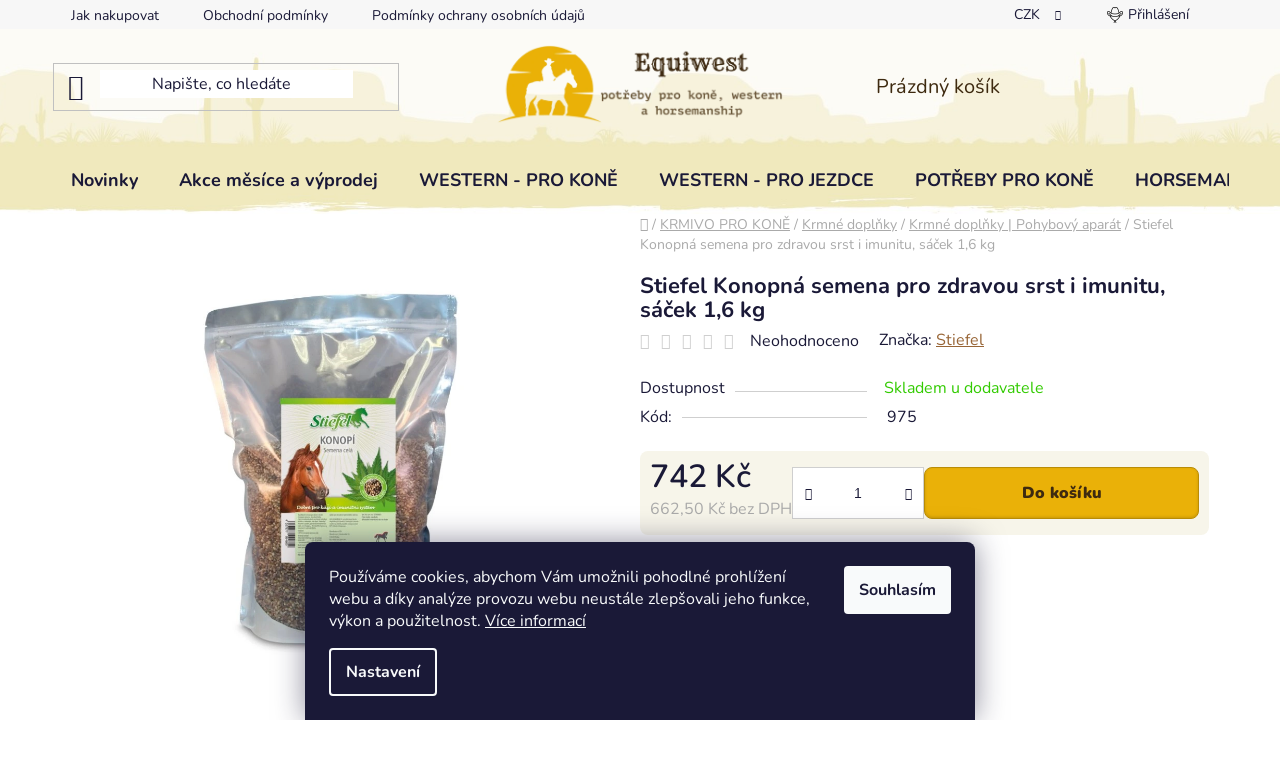

--- FILE ---
content_type: text/html; charset=utf-8
request_url: https://www.equiwest.cz/stiefel-konopna-semena-pro-zdravou-srst-i-imunitu--sacek-1-6-kg/
body_size: 29277
content:
<!doctype html><html lang="cs" dir="ltr" class="header-background-light external-fonts-loaded"><head><meta charset="utf-8" /><meta name="viewport" content="width=device-width,initial-scale=1" /><title>Stiefel Konopná semena pro zdravou srst i imunitu, sáček 1,6 kg - Equiwest</title><link rel="preconnect" href="https://cdn.myshoptet.com" /><link rel="dns-prefetch" href="https://cdn.myshoptet.com" /><link rel="preload" href="https://cdn.myshoptet.com/prj/dist/master/cms/libs/jquery/jquery-1.11.3.min.js" as="script" /><link href="https://cdn.myshoptet.com/prj/dist/master/cms/templates/frontend_templates/shared/css/font-face/nunito.css" rel="stylesheet"><link href="https://cdn.myshoptet.com/prj/dist/master/shop/dist/font-shoptet-13.css.3c47e30adfa2e9e2683b.css" rel="stylesheet"><script>
dataLayer = [];
dataLayer.push({'shoptet' : {
    "pageId": 1311,
    "pageType": "productDetail",
    "currency": "CZK",
    "currencyInfo": {
        "decimalSeparator": ",",
        "exchangeRate": 1,
        "priceDecimalPlaces": 2,
        "symbol": "K\u010d",
        "symbolLeft": 0,
        "thousandSeparator": " "
    },
    "language": "cs",
    "projectId": 538926,
    "product": {
        "id": 5130,
        "guid": "46189210-98e5-11ed-a0eb-0cc47a6b4bcc",
        "hasVariants": false,
        "codes": [
            {
                "code": 975
            }
        ],
        "code": "975",
        "name": "Stiefel Konopn\u00e1 semena pro zdravou srst i imunitu, s\u00e1\u010dek 1,6 kg",
        "appendix": "",
        "weight": 1.6000000000000001,
        "manufacturer": "Stiefel",
        "manufacturerGuid": "1EF5334CAFE467E4997EDA0BA3DED3EE",
        "currentCategory": "KRMIVO PRO KON\u011a | Krmn\u00e9 dopl\u0148ky | Krmn\u00e9 dopl\u0148ky | Pohybov\u00fd apar\u00e1t",
        "currentCategoryGuid": "40c4f3da-98e5-11ed-9070-0cc47a6b4bcc",
        "defaultCategory": "KRMIVO PRO KON\u011a | Krmn\u00e9 dopl\u0148ky | Krmn\u00e9 dopl\u0148ky | Pohybov\u00fd apar\u00e1t",
        "defaultCategoryGuid": "40c4f3da-98e5-11ed-9070-0cc47a6b4bcc",
        "currency": "CZK",
        "priceWithVat": 742
    },
    "stocks": [
        {
            "id": "ext",
            "title": "Sklad",
            "isDeliveryPoint": 0,
            "visibleOnEshop": 1
        }
    ],
    "cartInfo": {
        "id": null,
        "freeShipping": false,
        "freeShippingFrom": null,
        "leftToFreeGift": {
            "formattedPrice": "0 K\u010d",
            "priceLeft": 0
        },
        "freeGift": false,
        "leftToFreeShipping": {
            "priceLeft": null,
            "dependOnRegion": null,
            "formattedPrice": null
        },
        "discountCoupon": [],
        "getNoBillingShippingPrice": {
            "withoutVat": 0,
            "vat": 0,
            "withVat": 0
        },
        "cartItems": [],
        "taxMode": "ORDINARY"
    },
    "cart": [],
    "customer": {
        "priceRatio": 1,
        "priceListId": 1,
        "groupId": null,
        "registered": false,
        "mainAccount": false
    }
}});
dataLayer.push({'cookie_consent' : {
    "marketing": "denied",
    "analytics": "denied"
}});
document.addEventListener('DOMContentLoaded', function() {
    shoptet.consent.onAccept(function(agreements) {
        if (agreements.length == 0) {
            return;
        }
        dataLayer.push({
            'cookie_consent' : {
                'marketing' : (agreements.includes(shoptet.config.cookiesConsentOptPersonalisation)
                    ? 'granted' : 'denied'),
                'analytics': (agreements.includes(shoptet.config.cookiesConsentOptAnalytics)
                    ? 'granted' : 'denied')
            },
            'event': 'cookie_consent'
        });
    });
});
</script>
<meta property="og:type" content="website"><meta property="og:site_name" content="equiwest.cz"><meta property="og:url" content="https://www.equiwest.cz/stiefel-konopna-semena-pro-zdravou-srst-i-imunitu--sacek-1-6-kg/"><meta property="og:title" content="Stiefel Konopná semena pro zdravou srst i imunitu, sáček 1,6 kg - Equiwest"><meta name="author" content="Equiwest"><meta name="web_author" content="Shoptet.cz"><meta name="dcterms.rightsHolder" content="www.equiwest.cz"><meta name="robots" content="index,follow"><meta property="og:image" content="https://cdn.myshoptet.com/usr/www.equiwest.cz/user/shop/big/5130_stiefel-konopna-semena-pro-zdravou-srst-i-imunitu--sacek-1-6-kg.png?63cacae9"><meta property="og:description" content="Stiefel Konopná semena pro zdravou srst i imunitu, sáček 1,6 kg. "><meta name="description" content="Stiefel Konopná semena pro zdravou srst i imunitu, sáček 1,6 kg. "><meta name="google-site-verification" content="6vSaj0RyCd3Bq8hkeGfMdIkuD6vhRoCczUexXo6E9DE"><meta property="product:price:amount" content="742"><meta property="product:price:currency" content="CZK"><style>:root {--color-primary: #986536;--color-primary-h: 29;--color-primary-s: 48%;--color-primary-l: 40%;--color-primary-hover: #9bc20e;--color-primary-hover-h: 73;--color-primary-hover-s: 87%;--color-primary-hover-l: 41%;--color-secondary: #986536;--color-secondary-h: 29;--color-secondary-s: 48%;--color-secondary-l: 40%;--color-secondary-hover: #986536;--color-secondary-hover-h: 29;--color-secondary-hover-s: 48%;--color-secondary-hover-l: 40%;--color-tertiary: #ff6600;--color-tertiary-h: 24;--color-tertiary-s: 100%;--color-tertiary-l: 50%;--color-tertiary-hover: #ff3c00;--color-tertiary-hover-h: 14;--color-tertiary-hover-s: 100%;--color-tertiary-hover-l: 50%;--color-header-background: #ffffff;--template-font: "Nunito";--template-headings-font: "Nunito";--header-background-url: none;--cookies-notice-background: #1A1937;--cookies-notice-color: #F8FAFB;--cookies-notice-button-hover: #f5f5f5;--cookies-notice-link-hover: #27263f;--templates-update-management-preview-mode-content: "Náhled aktualizací šablony je aktivní pro váš prohlížeč."}</style>
    
    <link href="https://cdn.myshoptet.com/prj/dist/master/shop/dist/main-13.less.d70c8006d3db0b67762c.css" rel="stylesheet" />
            <link href="https://cdn.myshoptet.com/prj/dist/master/shop/dist/mobile-header-v1-13.less.629f2f48911e67d0188c.css" rel="stylesheet" />
    
    <script>var shoptet = shoptet || {};</script>
    <script src="https://cdn.myshoptet.com/prj/dist/master/shop/dist/main-3g-header.js.05f199e7fd2450312de2.js"></script>
<!-- User include --><!-- api 608(256) html code header -->
<link rel="stylesheet" href="https://cdn.myshoptet.com/usr/api2.dklab.cz/user/documents/_doplnky/bannery/538926/2338/538926_2338.css" type="text/css" /><style>
        :root {
            --dklab-bannery-b-hp-padding: 15px;
            --dklab-bannery-b-hp-box-padding: 0px;
            --dklab-bannery-b-hp-big-screen: 33.333%;
            --dklab-bannery-b-hp-medium-screen: 33.333%;
            --dklab-bannery-b-hp-small-screen: 33.333%;
            --dklab-bannery-b-hp-tablet-screen: 33.333%;
            --dklab-bannery-b-hp-mobile-screen: 50%;

            --dklab-bannery-i-hp-icon-color: #000000;
            --dklab-bannery-i-hp-color: #000000;
            --dklab-bannery-i-hp-background: #FFFFFF;            
            
            --dklab-bannery-i-d-icon-color: #000000;
            --dklab-bannery-i-d-color: #000000;
            --dklab-bannery-i-d-background: #FFFFFF;


            --dklab-bannery-i-hp-w-big-screen: 4;
            --dklab-bannery-i-hp-w-medium-screen: 4;
            --dklab-bannery-i-hp-w-small-screen: 4;
            --dklab-bannery-i-hp-w-tablet-screen: 4;
            --dklab-bannery-i-hp-w-mobile-screen: 2;
            
            --dklab-bannery-i-d-w-big-screen: 4;
            --dklab-bannery-i-d-w-medium-screen: 4;
            --dklab-bannery-i-d-w-small-screen: 4;
            --dklab-bannery-i-d-w-tablet-screen: 4;
            --dklab-bannery-i-d-w-mobile-screen: 2;

        }</style>
<!-- service 608(256) html code header -->
<link rel="stylesheet" href="https://cdn.myshoptet.com/usr/api.dklab.cz/user/documents/fontawesome/css/all.css?v=1.02" type="text/css" />
<!-- project html code header -->
<link rel="stylesheet" href="/user/documents/upload/DMupravy/538926.css?70">
<!-- /User include --><link rel="shortcut icon" href="/favicon.ico" type="image/x-icon" /><link rel="canonical" href="https://www.equiwest.cz/stiefel-konopna-semena-pro-zdravou-srst-i-imunitu--sacek-1-6-kg/" />    <!-- Global site tag (gtag.js) - Google Analytics -->
    <script async src="https://www.googletagmanager.com/gtag/js?id=AW-16817826807"></script>
    <script>
        
        window.dataLayer = window.dataLayer || [];
        function gtag(){dataLayer.push(arguments);}
        

                    console.debug('default consent data');

            gtag('consent', 'default', {"ad_storage":"denied","analytics_storage":"denied","ad_user_data":"denied","ad_personalization":"denied","wait_for_update":500});
            dataLayer.push({
                'event': 'default_consent'
            });
        
        gtag('js', new Date());

        
        
                gtag('config', 'AW-16817826807');
        
        
        
        
        
        
        
        
        
        
        
        
        
        
        
        
        
        
        document.addEventListener('DOMContentLoaded', function() {
            if (typeof shoptet.tracking !== 'undefined') {
                for (var id in shoptet.tracking.bannersList) {
                    gtag('event', 'view_promotion', {
                        "send_to": "UA",
                        "promotions": [
                            {
                                "id": shoptet.tracking.bannersList[id].id,
                                "name": shoptet.tracking.bannersList[id].name,
                                "position": shoptet.tracking.bannersList[id].position
                            }
                        ]
                    });
                }
            }

            shoptet.consent.onAccept(function(agreements) {
                if (agreements.length !== 0) {
                    console.debug('gtag consent accept');
                    var gtagConsentPayload =  {
                        'ad_storage': agreements.includes(shoptet.config.cookiesConsentOptPersonalisation)
                            ? 'granted' : 'denied',
                        'analytics_storage': agreements.includes(shoptet.config.cookiesConsentOptAnalytics)
                            ? 'granted' : 'denied',
                                                                                                'ad_user_data': agreements.includes(shoptet.config.cookiesConsentOptPersonalisation)
                            ? 'granted' : 'denied',
                        'ad_personalization': agreements.includes(shoptet.config.cookiesConsentOptPersonalisation)
                            ? 'granted' : 'denied',
                        };
                    console.debug('update consent data', gtagConsentPayload);
                    gtag('consent', 'update', gtagConsentPayload);
                    dataLayer.push(
                        { 'event': 'update_consent' }
                    );
                }
            });
        });
    </script>
</head><body class="desktop id-1311 in-krmne-doplnky-pohybovy-aparat template-13 type-product type-detail one-column-body columns-mobile-2 columns-4 smart-labels-active ums_forms_redesign--off ums_a11y_category_page--on ums_discussion_rating_forms--off ums_flags_display_unification--off ums_a11y_login--off mobile-header-version-1"><noscript>
    <style>
        #header {
            padding-top: 0;
            position: relative !important;
            top: 0;
        }
        .header-navigation {
            position: relative !important;
        }
        .overall-wrapper {
            margin: 0 !important;
        }
        body:not(.ready) {
            visibility: visible !important;
        }
    </style>
    <div class="no-javascript">
        <div class="no-javascript__title">Musíte změnit nastavení vašeho prohlížeče</div>
        <div class="no-javascript__text">Podívejte se na: <a href="https://www.google.com/support/bin/answer.py?answer=23852">Jak povolit JavaScript ve vašem prohlížeči</a>.</div>
        <div class="no-javascript__text">Pokud používáte software na blokování reklam, může být nutné povolit JavaScript z této stránky.</div>
        <div class="no-javascript__text">Děkujeme.</div>
    </div>
</noscript>

        <div id="fb-root"></div>
        <script>
            window.fbAsyncInit = function() {
                FB.init({
//                    appId            : 'your-app-id',
                    autoLogAppEvents : true,
                    xfbml            : true,
                    version          : 'v19.0'
                });
            };
        </script>
        <script async defer crossorigin="anonymous" src="https://connect.facebook.net/cs_CZ/sdk.js"></script>    <div class="siteCookies siteCookies--bottom siteCookies--dark js-siteCookies" role="dialog" data-testid="cookiesPopup" data-nosnippet>
        <div class="siteCookies__form">
            <div class="siteCookies__content">
                <div class="siteCookies__text">
                    Používáme cookies, abychom Vám umožnili pohodlné prohlížení webu a díky analýze provozu webu neustále zlepšovali jeho funkce, výkon a použitelnost. <a href="/podminky-ochrany-osobnich-udaju/" target="_blank" rel="noopener noreferrer">Více informací</a>
                </div>
                <p class="siteCookies__links">
                    <button class="siteCookies__link js-cookies-settings" aria-label="Nastavení cookies" data-testid="cookiesSettings">Nastavení</button>
                </p>
            </div>
            <div class="siteCookies__buttonWrap">
                                <button class="siteCookies__button js-cookiesConsentSubmit" value="all" aria-label="Přijmout cookies" data-testid="buttonCookiesAccept">Souhlasím</button>
            </div>
        </div>
        <script>
            document.addEventListener("DOMContentLoaded", () => {
                const siteCookies = document.querySelector('.js-siteCookies');
                document.addEventListener("scroll", shoptet.common.throttle(() => {
                    const st = document.documentElement.scrollTop;
                    if (st > 1) {
                        siteCookies.classList.add('siteCookies--scrolled');
                    } else {
                        siteCookies.classList.remove('siteCookies--scrolled');
                    }
                }, 100));
            });
        </script>
    </div>
<a href="#content" class="skip-link sr-only">Přejít na obsah</a><div class="overall-wrapper"><div class="user-action"><div class="container"><div class="user-action-in"><div class="user-action-login popup-widget login-widget"><div class="popup-widget-inner"><h2 id="loginHeading">Přihlášení k vašemu účtu</h2><div id="customerLogin"><form action="/action/Customer/Login/" method="post" id="formLoginIncluded" class="csrf-enabled formLogin" data-testid="formLogin"><input type="hidden" name="referer" value="" /><div class="form-group"><div class="input-wrapper email js-validated-element-wrapper no-label"><input type="email" name="email" class="form-control" autofocus placeholder="E-mailová adresa (např. jan@novak.cz)" data-testid="inputEmail" autocomplete="email" required /></div></div><div class="form-group"><div class="input-wrapper password js-validated-element-wrapper no-label"><input type="password" name="password" class="form-control" placeholder="Heslo" data-testid="inputPassword" autocomplete="current-password" required /><span class="no-display">Nemůžete vyplnit toto pole</span><input type="text" name="surname" value="" class="no-display" /></div></div><div class="form-group"><div class="login-wrapper"><button type="submit" class="btn btn-secondary btn-text btn-login" data-testid="buttonSubmit">Přihlásit se</button><div class="password-helper"><a href="/registrace/" data-testid="signup" rel="nofollow">Nová registrace</a><a href="/klient/zapomenute-heslo/" rel="nofollow">Zapomenuté heslo</a></div></div></div></form>
</div></div></div>
    <div id="cart-widget" class="user-action-cart popup-widget cart-widget loader-wrapper" data-testid="popupCartWidget" role="dialog" aria-hidden="true">
        <div class="popup-widget-inner cart-widget-inner place-cart-here">
            <div class="loader-overlay">
                <div class="loader"></div>
            </div>
        </div>
    </div>
</div>
</div></div><div class="top-navigation-bar" data-testid="topNavigationBar">

    <div class="container">

                            <div class="top-navigation-menu">
                <ul class="top-navigation-bar-menu">
                                            <li class="top-navigation-menu-item-27">
                            <a href="/jak-nakupovat/" title="Jak nakupovat">Jak nakupovat</a>
                        </li>
                                            <li class="top-navigation-menu-item-39">
                            <a href="/obchodni-podminky/" title="Obchodní podmínky">Obchodní podmínky</a>
                        </li>
                                            <li class="top-navigation-menu-item-691">
                            <a href="/podminky-ochrany-osobnich-udaju/" title="Podmínky ochrany osobních údajů ">Podmínky ochrany osobních údajů </a>
                        </li>
                                    </ul>
                <div class="top-navigation-menu-trigger">Více</div>
                <ul class="top-navigation-bar-menu-helper"></ul>
            </div>
        
        <div class="top-navigation-tools">
                <div class="dropdown">
        <span>Ceny v:</span>
        <button id="topNavigationDropdown" type="button" data-toggle="dropdown" aria-haspopup="true" aria-expanded="false">
            CZK
            <span class="caret"></span>
        </button>
        <ul class="dropdown-menu" aria-labelledby="topNavigationDropdown"><li><a href="/action/Currency/changeCurrency/?currencyCode=CZK" rel="nofollow">CZK</a></li><li><a href="/action/Currency/changeCurrency/?currencyCode=EUR" rel="nofollow">EUR</a></li></ul>
    </div>
            <a href="/login/?backTo=%2Fstiefel-konopna-semena-pro-zdravou-srst-i-imunitu--sacek-1-6-kg%2F" class="top-nav-button top-nav-button-login primary login toggle-window" data-target="login" data-testid="signin" rel="nofollow"><span>Přihlášení</span></a>
    <a href="/registrace/" class="top-nav-button top-nav-button-register" data-testid="headerSignup">Registrace</a>
        </div>

    </div>

</div>
<header id="header">
        <div class="header-top">
            <div class="container navigation-wrapper header-top-wrapper">
                <div class="site-name"><a href="/" data-testid="linkWebsiteLogo"><img src="https://cdn.myshoptet.com/usr/www.equiwest.cz/user/logos/logo_na_eshop-1.png" alt="Equiwest" fetchpriority="low" /></a></div>                <div class="search" itemscope itemtype="https://schema.org/WebSite">
                    <meta itemprop="headline" content="Krmné doplňky | Pohybový aparát"/><meta itemprop="url" content="https://www.equiwest.cz"/><meta itemprop="text" content="Stiefel Konopná semena pro zdravou srst i imunitu, sáček 1,6 kg. "/>                    <form action="/action/ProductSearch/prepareString/" method="post"
    id="formSearchForm" class="search-form compact-form js-search-main"
    itemprop="potentialAction" itemscope itemtype="https://schema.org/SearchAction" data-testid="searchForm">
    <fieldset>
        <meta itemprop="target"
            content="https://www.equiwest.cz/vyhledavani/?string={string}"/>
        <input type="hidden" name="language" value="cs"/>
        
            
    <span class="search-input-icon" aria-hidden="true"></span>

<input
    type="search"
    name="string"
        class="query-input form-control search-input js-search-input"
    placeholder="Napište, co hledáte"
    autocomplete="off"
    required
    itemprop="query-input"
    aria-label="Vyhledávání"
    data-testid="searchInput"
>
            <button type="submit" class="btn btn-default search-button" data-testid="searchBtn">Hledat</button>
        
    </fieldset>
</form>
                </div>
                <div class="navigation-buttons">
                    <a href="#" class="toggle-window" data-target="search" data-testid="linkSearchIcon"><span class="sr-only">Hledat</span></a>
                        
    <a href="/kosik/" class="btn btn-icon toggle-window cart-count" data-target="cart" data-hover="true" data-redirect="true" data-testid="headerCart" rel="nofollow" aria-haspopup="dialog" aria-expanded="false" aria-controls="cart-widget">
        
                <span class="sr-only">Nákupní košík</span>
        
            <span class="cart-price visible-lg-inline-block" data-testid="headerCartPrice">
                                    Prázdný košík                            </span>
        
    
            </a>
                    <a href="#" class="toggle-window" data-target="navigation" data-testid="hamburgerMenu"></a>
                </div>
            </div>
        </div>
        <div class="header-bottom">
            <div class="container navigation-wrapper header-bottom-wrapper js-navigation-container">
                <nav id="navigation" aria-label="Hlavní menu" data-collapsible="true"><div class="navigation-in menu"><ul class="menu-level-1" role="menubar" data-testid="headerMenuItems"><li class="menu-item-708" role="none"><a href="/novinky/" data-testid="headerMenuItem" role="menuitem" aria-expanded="false"><b>Novinky</b></a></li>
<li class="menu-item-1371" role="none"><a href="/akce-mesice-a-vyprodej/" data-testid="headerMenuItem" role="menuitem" aria-expanded="false"><b>Akce měsíce a výprodej</b></a></li>
<li class="menu-item-723 ext" role="none"><a href="/western-pro-kone/" data-testid="headerMenuItem" role="menuitem" aria-haspopup="true" aria-expanded="false"><b>WESTERN - PRO KONĚ</b><span class="submenu-arrow"></span></a><ul class="menu-level-2" aria-label="WESTERN - PRO KONĚ" tabindex="-1" role="menu"><li class="menu-item-759" role="none"><a href="/haltrove-ohlavky-a-voditka/" class="menu-image" data-testid="headerMenuItem" tabindex="-1" aria-hidden="true"><img src="data:image/svg+xml,%3Csvg%20width%3D%22140%22%20height%3D%22100%22%20xmlns%3D%22http%3A%2F%2Fwww.w3.org%2F2000%2Fsvg%22%3E%3C%2Fsvg%3E" alt="" aria-hidden="true" width="140" height="100"  data-src="https://cdn.myshoptet.com/usr/www.equiwest.cz/user/categories/thumb/975_haltrova-show-ohlavka-s-voditkem.jpg" fetchpriority="low" /></a><div><a href="/haltrove-ohlavky-a-voditka/" data-testid="headerMenuItem" role="menuitem"><span>Haltrové ohlávky a vodítka</span></a>
                        </div></li><li class="menu-item-762 has-third-level" role="none"><a href="/uzdecky--oteze/" class="menu-image" data-testid="headerMenuItem" tabindex="-1" aria-hidden="true"><img src="data:image/svg+xml,%3Csvg%20width%3D%22140%22%20height%3D%22100%22%20xmlns%3D%22http%3A%2F%2Fwww.w3.org%2F2000%2Fsvg%22%3E%3C%2Fsvg%3E" alt="" aria-hidden="true" width="140" height="100"  data-src="https://cdn.myshoptet.com/usr/www.equiwest.cz/user/categories/thumb/_vyr_1636_twisted-feather-uzdecka-1.jpg" fetchpriority="low" /></a><div><a href="/uzdecky--oteze/" data-testid="headerMenuItem" role="menuitem"><span>Uzdečky, otěže</span></a>
                                                    <ul class="menu-level-3" role="menu">
                                                                    <li class="menu-item-798" role="none">
                                        <a href="/uzdecky/" data-testid="headerMenuItem" role="menuitem">
                                            Uzdečky</a>,                                    </li>
                                                                    <li class="menu-item-801" role="none">
                                        <a href="/oteze/" data-testid="headerMenuItem" role="menuitem">
                                            Otěže</a>,                                    </li>
                                                                    <li class="menu-item-774" role="none">
                                        <a href="/nanosniky-/" data-testid="headerMenuItem" role="menuitem">
                                            Nánosníky</a>,                                    </li>
                                                                    <li class="menu-item-1206" role="none">
                                        <a href="/prislusenstvi-k-uzdeckam/" data-testid="headerMenuItem" role="menuitem">
                                            Příslušenství k uzdečkám</a>                                    </li>
                                                            </ul>
                        </div></li><li class="menu-item-765 has-third-level" role="none"><a href="/udidla/" class="menu-image" data-testid="headerMenuItem" tabindex="-1" aria-hidden="true"><img src="data:image/svg+xml,%3Csvg%20width%3D%22140%22%20height%3D%22100%22%20xmlns%3D%22http%3A%2F%2Fwww.w3.org%2F2000%2Fsvg%22%3E%3C%2Fsvg%3E" alt="" aria-hidden="true" width="140" height="100"  data-src="https://cdn.myshoptet.com/usr/www.equiwest.cz/user/categories/thumb/snaffle-bit-antik-wassertrense-gebiss-snaffle-bit-fuer-die-show.jpg" fetchpriority="low" /></a><div><a href="/udidla/" data-testid="headerMenuItem" role="menuitem"><span>Udidla</span></a>
                                                    <ul class="menu-level-3" role="menu">
                                                                    <li class="menu-item-834" role="none">
                                        <a href="/paky/" data-testid="headerMenuItem" role="menuitem">
                                            páky</a>,                                    </li>
                                                                    <li class="menu-item-837" role="none">
                                        <a href="/ostatni-2/" data-testid="headerMenuItem" role="menuitem">
                                            déčková, stihla, 2x lomená a ostatní</a>,                                    </li>
                                                                    <li class="menu-item-840" role="none">
                                        <a href="/billy-allen/" data-testid="headerMenuItem" role="menuitem">
                                            Billy Allen</a>,                                    </li>
                                                                    <li class="menu-item-843" role="none">
                                        <a href="/podbradni-reminky--slobber-straps/" data-testid="headerMenuItem" role="menuitem">
                                            podbradní řemínky, Slobber Straps</a>                                    </li>
                                                            </ul>
                        </div></li><li class="menu-item-768 has-third-level" role="none"><a href="/bezudidlove-jezdeni/" class="menu-image" data-testid="headerMenuItem" tabindex="-1" aria-hidden="true"><img src="data:image/svg+xml,%3Csvg%20width%3D%22140%22%20height%3D%22100%22%20xmlns%3D%22http%3A%2F%2Fwww.w3.org%2F2000%2Fsvg%22%3E%3C%2Fsvg%3E" alt="" aria-hidden="true" width="140" height="100"  data-src="https://cdn.myshoptet.com/usr/www.equiwest.cz/user/categories/thumb/_vyr_1375_113-689_1.jpg" fetchpriority="low" /></a><div><a href="/bezudidlove-jezdeni/" data-testid="headerMenuItem" role="menuitem"><span>Bezudidlové ježdění</span></a>
                                                    <ul class="menu-level-3" role="menu">
                                                                    <li class="menu-item-771" role="none">
                                        <a href="/bosaly/" data-testid="headerMenuItem" role="menuitem">
                                            Bosaly</a>,                                    </li>
                                                                    <li class="menu-item-846" role="none">
                                        <a href="/sidepull-2/" data-testid="headerMenuItem" role="menuitem">
                                            sidepull</a>                                    </li>
                                                            </ul>
                        </div></li><li class="menu-item-777 has-third-level" role="none"><a href="/sedla/" class="menu-image" data-testid="headerMenuItem" tabindex="-1" aria-hidden="true"><img src="data:image/svg+xml,%3Csvg%20width%3D%22140%22%20height%3D%22100%22%20xmlns%3D%22http%3A%2F%2Fwww.w3.org%2F2000%2Fsvg%22%3E%3C%2Fsvg%3E" alt="" aria-hidden="true" width="140" height="100"  data-src="https://cdn.myshoptet.com/usr/www.equiwest.cz/user/categories/thumb/2763_westernove-sedlo-arabian.jpg" fetchpriority="low" /></a><div><a href="/sedla/" data-testid="headerMenuItem" role="menuitem"><span>Sedla</span></a>
                                                    <ul class="menu-level-3" role="menu">
                                                                    <li class="menu-item-861" role="none">
                                        <a href="/doplnky-k-sedlu/" data-testid="headerMenuItem" role="menuitem">
                                            doplňky k sedlu</a>,                                    </li>
                                                                    <li class="menu-item-867" role="none">
                                        <a href="/trmeny/" data-testid="headerMenuItem" role="menuitem">
                                            třmeny</a>,                                    </li>
                                                                    <li class="menu-item-1398" role="none">
                                        <a href="/jezdecke-pady/" data-testid="headerMenuItem" role="menuitem">
                                            Jezdecké pady</a>                                    </li>
                                                            </ul>
                        </div></li><li class="menu-item-780 has-third-level" role="none"><a href="/podsedlove-deky/" class="menu-image" data-testid="headerMenuItem" tabindex="-1" aria-hidden="true"><img src="data:image/svg+xml,%3Csvg%20width%3D%22140%22%20height%3D%22100%22%20xmlns%3D%22http%3A%2F%2Fwww.w3.org%2F2000%2Fsvg%22%3E%3C%2Fsvg%3E" alt="" aria-hidden="true" width="140" height="100"  data-src="https://cdn.myshoptet.com/usr/www.equiwest.cz/user/categories/thumb/783_csf-podlozka-zuma-tan.jpg" fetchpriority="low" /></a><div><a href="/podsedlove-deky/" data-testid="headerMenuItem" role="menuitem"><span>Podsedlové deky</span></a>
                                                    <ul class="menu-level-3" role="menu">
                                                                    <li class="menu-item-1209" role="none">
                                        <a href="/westernove-podsedlove-deky/" data-testid="headerMenuItem" role="menuitem">
                                            westernové podsedlové deky</a>,                                    </li>
                                                                    <li class="menu-item-891" role="none">
                                        <a href="/showpady/" data-testid="headerMenuItem" role="menuitem">
                                            showpady</a>,                                    </li>
                                                                    <li class="menu-item-924" role="none">
                                        <a href="/doplnky/" data-testid="headerMenuItem" role="menuitem">
                                            doplňky</a>                                    </li>
                                                            </ul>
                        </div></li><li class="menu-item-783 has-third-level" role="none"><a href="/poprsaky--martingaly/" class="menu-image" data-testid="headerMenuItem" tabindex="-1" aria-hidden="true"><img src="data:image/svg+xml,%3Csvg%20width%3D%22140%22%20height%3D%22100%22%20xmlns%3D%22http%3A%2F%2Fwww.w3.org%2F2000%2Fsvg%22%3E%3C%2Fsvg%3E" alt="" aria-hidden="true" width="140" height="100"  data-src="https://cdn.myshoptet.com/usr/www.equiwest.cz/user/categories/thumb/3969_westernovy-poprsak-weaver-leather.jpg" fetchpriority="low" /></a><div><a href="/poprsaky--martingaly/" data-testid="headerMenuItem" role="menuitem"><span>Poprsáky, martingaly</span></a>
                                                    <ul class="menu-level-3" role="menu">
                                                                    <li class="menu-item-927" role="none">
                                        <a href="/poprsaky/" data-testid="headerMenuItem" role="menuitem">
                                            poprsáky</a>,                                    </li>
                                                                    <li class="menu-item-930" role="none">
                                        <a href="/martingaly/" data-testid="headerMenuItem" role="menuitem">
                                            martingaly</a>                                    </li>
                                                            </ul>
                        </div></li><li class="menu-item-786 has-third-level" role="none"><a href="/podbrisniky/" class="menu-image" data-testid="headerMenuItem" tabindex="-1" aria-hidden="true"><img src="data:image/svg+xml,%3Csvg%20width%3D%22140%22%20height%3D%22100%22%20xmlns%3D%22http%3A%2F%2Fwww.w3.org%2F2000%2Fsvg%22%3E%3C%2Fsvg%3E" alt="" aria-hidden="true" width="140" height="100"  data-src="https://cdn.myshoptet.com/usr/www.equiwest.cz/user/categories/thumb/1041_podbrisnik-t3-flexform-woolback.jpg" fetchpriority="low" /></a><div><a href="/podbrisniky/" data-testid="headerMenuItem" role="menuitem"><span>Podbřišníky</span></a>
                                                    <ul class="menu-level-3" role="menu">
                                                                    <li class="menu-item-933" role="none">
                                        <a href="/predni/" data-testid="headerMenuItem" role="menuitem">
                                            přední</a>,                                    </li>
                                                                    <li class="menu-item-936" role="none">
                                        <a href="/zadni/" data-testid="headerMenuItem" role="menuitem">
                                            zadní</a>,                                    </li>
                                                                    <li class="menu-item-1402" role="none">
                                        <a href="/off-billet--doplnky/" data-testid="headerMenuItem" role="menuitem">
                                            Off Billet, doplňky</a>                                    </li>
                                                            </ul>
                        </div></li><li class="menu-item-789 has-third-level" role="none"><a href="/chranice-na-nohy/" class="menu-image" data-testid="headerMenuItem" tabindex="-1" aria-hidden="true"><img src="data:image/svg+xml,%3Csvg%20width%3D%22140%22%20height%3D%22100%22%20xmlns%3D%22http%3A%2F%2Fwww.w3.org%2F2000%2Fsvg%22%3E%3C%2Fsvg%3E" alt="" aria-hidden="true" width="140" height="100"  data-src="https://cdn.myshoptet.com/usr/www.equiwest.cz/user/categories/thumb/3942_chranice-weaver-prodigy-crimson-aztec.jpg" fetchpriority="low" /></a><div><a href="/chranice-na-nohy/" data-testid="headerMenuItem" role="menuitem"><span>Chrániče na nohy</span></a>
                                                    <ul class="menu-level-3" role="menu">
                                                                    <li class="menu-item-939" role="none">
                                        <a href="/kamase/" data-testid="headerMenuItem" role="menuitem">
                                            kamaše</a>,                                    </li>
                                                                    <li class="menu-item-942" role="none">
                                        <a href="/zvony/" data-testid="headerMenuItem" role="menuitem">
                                            zvony</a>,                                    </li>
                                                                    <li class="menu-item-945" role="none">
                                        <a href="/bandaze/" data-testid="headerMenuItem" role="menuitem">
                                            bandáže</a>,                                    </li>
                                                                    <li class="menu-item-948" role="none">
                                        <a href="/transportni-kamase/" data-testid="headerMenuItem" role="menuitem">
                                            transportní kamaše</a>,                                    </li>
                                                                    <li class="menu-item-951" role="none">
                                        <a href="/chranice-ocasu/" data-testid="headerMenuItem" role="menuitem">
                                            chrániče ocasu</a>                                    </li>
                                                            </ul>
                        </div></li><li class="menu-item-792" role="none"><a href="/vandry-a-vychytavky-na-vyjizdky/" class="menu-image" data-testid="headerMenuItem" tabindex="-1" aria-hidden="true"><img src="data:image/svg+xml,%3Csvg%20width%3D%22140%22%20height%3D%22100%22%20xmlns%3D%22http%3A%2F%2Fwww.w3.org%2F2000%2Fsvg%22%3E%3C%2Fsvg%3E" alt="" aria-hidden="true" width="140" height="100"  data-src="https://cdn.myshoptet.com/usr/www.equiwest.cz/user/categories/thumb/147_brasny-nylonove-zadni.jpg" fetchpriority="low" /></a><div><a href="/vandry-a-vychytavky-na-vyjizdky/" data-testid="headerMenuItem" role="menuitem"><span>Vandry a vychytávky na vyjížďky</span></a>
                        </div></li><li class="menu-item-795" role="none"><a href="/chladnokrevnici/" class="menu-image" data-testid="headerMenuItem" tabindex="-1" aria-hidden="true"><img src="data:image/svg+xml,%3Csvg%20width%3D%22140%22%20height%3D%22100%22%20xmlns%3D%22http%3A%2F%2Fwww.w3.org%2F2000%2Fsvg%22%3E%3C%2Fsvg%3E" alt="" aria-hidden="true" width="140" height="100"  data-src="https://cdn.myshoptet.com/usr/www.equiwest.cz/user/categories/thumb/n__vrh_bez_n__zvu_(11).png" fetchpriority="low" /></a><div><a href="/chladnokrevnici/" data-testid="headerMenuItem" role="menuitem"><span>Chladnokrevníci</span></a>
                        </div></li></ul></li>
<li class="menu-item-726 ext" role="none"><a href="/western-pro-jezdce/" data-testid="headerMenuItem" role="menuitem" aria-haspopup="true" aria-expanded="false"><b>WESTERN - PRO JEZDCE</b><span class="submenu-arrow"></span></a><ul class="menu-level-2" aria-label="WESTERN - PRO JEZDCE" tabindex="-1" role="menu"><li class="menu-item-969 has-third-level" role="none"><a href="/boty/" class="menu-image" data-testid="headerMenuItem" tabindex="-1" aria-hidden="true"><img src="data:image/svg+xml,%3Csvg%20width%3D%22140%22%20height%3D%22100%22%20xmlns%3D%22http%3A%2F%2Fwww.w3.org%2F2000%2Fsvg%22%3E%3C%2Fsvg%3E" alt="" aria-hidden="true" width="140" height="100"  data-src="https://cdn.myshoptet.com/usr/www.equiwest.cz/user/categories/thumb/981_west--boty-damske-twisted-x-svetle-modre.jpg" fetchpriority="low" /></a><div><a href="/boty/" data-testid="headerMenuItem" role="menuitem"><span>Boty</span></a>
                                                    <ul class="menu-level-3" role="menu">
                                                                    <li class="menu-item-1008" role="none">
                                        <a href="/ponozky/" data-testid="headerMenuItem" role="menuitem">
                                            ponožky</a>,                                    </li>
                                                                    <li class="menu-item-1389" role="none">
                                        <a href="/detske/" data-testid="headerMenuItem" role="menuitem">
                                            Dětské</a>,                                    </li>
                                                                    <li class="menu-item-1392" role="none">
                                        <a href="/damske/" data-testid="headerMenuItem" role="menuitem">
                                            Dámské</a>,                                    </li>
                                                                    <li class="menu-item-1395" role="none">
                                        <a href="/panske/" data-testid="headerMenuItem" role="menuitem">
                                            Pánské</a>                                    </li>
                                                            </ul>
                        </div></li><li class="menu-item-972 has-third-level" role="none"><a href="/bundy--kabaty/" class="menu-image" data-testid="headerMenuItem" tabindex="-1" aria-hidden="true"><img src="data:image/svg+xml,%3Csvg%20width%3D%22140%22%20height%3D%22100%22%20xmlns%3D%22http%3A%2F%2Fwww.w3.org%2F2000%2Fsvg%22%3E%3C%2Fsvg%3E" alt="" aria-hidden="true" width="140" height="100"  data-src="https://cdn.myshoptet.com/usr/www.equiwest.cz/user/categories/thumb/_vyr_897ab00300.jpg" fetchpriority="low" /></a><div><a href="/bundy--kabaty/" data-testid="headerMenuItem" role="menuitem"><span>Bundy, kabáty</span></a>
                                                    <ul class="menu-level-3" role="menu">
                                                                    <li class="menu-item-1011" role="none">
                                        <a href="/vesty/" data-testid="headerMenuItem" role="menuitem">
                                            Vesty</a>,                                    </li>
                                                                    <li class="menu-item-1014" role="none">
                                        <a href="/zimni-bundy/" data-testid="headerMenuItem" role="menuitem">
                                            Bundy</a>,                                    </li>
                                                                    <li class="menu-item-1017" role="none">
                                        <a href="/jaro-podzim/" data-testid="headerMenuItem" role="menuitem">
                                            Jaro/podzim</a>                                    </li>
                                                            </ul>
                        </div></li><li class="menu-item-978" role="none"><a href="/rukavice/" class="menu-image" data-testid="headerMenuItem" tabindex="-1" aria-hidden="true"><img src="data:image/svg+xml,%3Csvg%20width%3D%22140%22%20height%3D%22100%22%20xmlns%3D%22http%3A%2F%2Fwww.w3.org%2F2000%2Fsvg%22%3E%3C%2Fsvg%3E" alt="" aria-hidden="true" width="140" height="100"  data-src="https://cdn.myshoptet.com/usr/www.equiwest.cz/user/categories/thumb/549_kozene-rukavice.jpg" fetchpriority="low" /></a><div><a href="/rukavice/" data-testid="headerMenuItem" role="menuitem"><span>Rukavice</span></a>
                        </div></li><li class="menu-item-981" role="none"><a href="/chapsy-a-chinks/" class="menu-image" data-testid="headerMenuItem" tabindex="-1" aria-hidden="true"><img src="data:image/svg+xml,%3Csvg%20width%3D%22140%22%20height%3D%22100%22%20xmlns%3D%22http%3A%2F%2Fwww.w3.org%2F2000%2Fsvg%22%3E%3C%2Fsvg%3E" alt="" aria-hidden="true" width="140" height="100"  data-src="https://cdn.myshoptet.com/usr/www.equiwest.cz/user/categories/thumb/n__vrh_bez_n__zvu_(23).png" fetchpriority="low" /></a><div><a href="/chapsy-a-chinks/" data-testid="headerMenuItem" role="menuitem"><span>Chapsy a chinks</span></a>
                        </div></li><li class="menu-item-975 has-third-level" role="none"><a href="/ostruhy-a-reminky/" class="menu-image" data-testid="headerMenuItem" tabindex="-1" aria-hidden="true"><img src="data:image/svg+xml,%3Csvg%20width%3D%22140%22%20height%3D%22100%22%20xmlns%3D%22http%3A%2F%2Fwww.w3.org%2F2000%2Fsvg%22%3E%3C%2Fsvg%3E" alt="" aria-hidden="true" width="140" height="100"  data-src="https://cdn.myshoptet.com/usr/www.equiwest.cz/user/categories/thumb/n__vrh_bez_n__zvu_(22).png" fetchpriority="low" /></a><div><a href="/ostruhy-a-reminky/" data-testid="headerMenuItem" role="menuitem"><span>Ostruhy a řemínky</span></a>
                                                    <ul class="menu-level-3" role="menu">
                                                                    <li class="menu-item-1020" role="none">
                                        <a href="/ostruhy-3/" data-testid="headerMenuItem" role="menuitem">
                                            ostruhy</a>,                                    </li>
                                                                    <li class="menu-item-1023" role="none">
                                        <a href="/reminky/" data-testid="headerMenuItem" role="menuitem">
                                            řemínky</a>                                    </li>
                                                            </ul>
                        </div></li><li class="menu-item-984" role="none"><a href="/rajtky--jezdecke-sukne/" class="menu-image" data-testid="headerMenuItem" tabindex="-1" aria-hidden="true"><img src="data:image/svg+xml,%3Csvg%20width%3D%22140%22%20height%3D%22100%22%20xmlns%3D%22http%3A%2F%2Fwww.w3.org%2F2000%2Fsvg%22%3E%3C%2Fsvg%3E" alt="" aria-hidden="true" width="140" height="100"  data-src="https://cdn.myshoptet.com/usr/www.equiwest.cz/user/categories/thumb/4044_jezdecka-thermo-sukne-lotta.png" fetchpriority="low" /></a><div><a href="/rajtky--jezdecke-sukne/" data-testid="headerMenuItem" role="menuitem"><span>Rajtky, jezdecké sukně</span></a>
                        </div></li><li class="menu-item-987" role="none"><a href="/bice-a-lasa/" class="menu-image" data-testid="headerMenuItem" tabindex="-1" aria-hidden="true"><img src="data:image/svg+xml,%3Csvg%20width%3D%22140%22%20height%3D%22100%22%20xmlns%3D%22http%3A%2F%2Fwww.w3.org%2F2000%2Fsvg%22%3E%3C%2Fsvg%3E" alt="" aria-hidden="true" width="140" height="100"  data-src="https://cdn.myshoptet.com/usr/www.equiwest.cz/user/categories/thumb/2718_laso.jpg" fetchpriority="low" /></a><div><a href="/bice-a-lasa/" data-testid="headerMenuItem" role="menuitem"><span>Biče a lasa</span></a>
                        </div></li><li class="menu-item-990 has-third-level" role="none"><a href="/opasky-a-prezky/" class="menu-image" data-testid="headerMenuItem" tabindex="-1" aria-hidden="true"><img src="data:image/svg+xml,%3Csvg%20width%3D%22140%22%20height%3D%22100%22%20xmlns%3D%22http%3A%2F%2Fwww.w3.org%2F2000%2Fsvg%22%3E%3C%2Fsvg%3E" alt="" aria-hidden="true" width="140" height="100"  data-src="https://cdn.myshoptet.com/usr/www.equiwest.cz/user/categories/thumb/_vyr_1621_belt-gray-exotic.jpg" fetchpriority="low" /></a><div><a href="/opasky-a-prezky/" data-testid="headerMenuItem" role="menuitem"><span>Opasky a přezky</span></a>
                                                    <ul class="menu-level-3" role="menu">
                                                                    <li class="menu-item-1239" role="none">
                                        <a href="/opasky/" data-testid="headerMenuItem" role="menuitem">
                                            Opasky</a>,                                    </li>
                                                                    <li class="menu-item-1242" role="none">
                                        <a href="/prezky/" data-testid="headerMenuItem" role="menuitem">
                                            Přezky</a>                                    </li>
                                                            </ul>
                        </div></li><li class="menu-item-993 has-third-level" role="none"><a href="/westernove-klobouky/" class="menu-image" data-testid="headerMenuItem" tabindex="-1" aria-hidden="true"><img src="data:image/svg+xml,%3Csvg%20width%3D%22140%22%20height%3D%22100%22%20xmlns%3D%22http%3A%2F%2Fwww.w3.org%2F2000%2Fsvg%22%3E%3C%2Fsvg%3E" alt="" aria-hidden="true" width="140" height="100"  data-src="https://cdn.myshoptet.com/usr/www.equiwest.cz/user/categories/thumb/435_westernovy-klobouk-plsteny.jpg" fetchpriority="low" /></a><div><a href="/westernove-klobouky/" data-testid="headerMenuItem" role="menuitem"><span>Westernové klobouky a helmy</span></a>
                                                    <ul class="menu-level-3" role="menu">
                                                                    <li class="menu-item-1383" role="none">
                                        <a href="/westernove-helmy/" data-testid="headerMenuItem" role="menuitem">
                                            Westernové helmy</a>,                                    </li>
                                                                    <li class="menu-item-1029" role="none">
                                        <a href="/kozene-2/" data-testid="headerMenuItem" role="menuitem">
                                            Kožené</a>,                                    </li>
                                                                    <li class="menu-item-1032" role="none">
                                        <a href="/plstene/" data-testid="headerMenuItem" role="menuitem">
                                            Plstěné</a>,                                    </li>
                                                                    <li class="menu-item-1035" role="none">
                                        <a href="/slamene/" data-testid="headerMenuItem" role="menuitem">
                                            Slaměné</a>,                                    </li>
                                                                    <li class="menu-item-1038" role="none">
                                        <a href="/ksiltovky/" data-testid="headerMenuItem" role="menuitem">
                                            Kšiltovky a čepice</a>,                                    </li>
                                                                    <li class="menu-item-1260" role="none">
                                        <a href="/jezdecke-helmy/" data-testid="headerMenuItem" role="menuitem">
                                            Jezdecké helmy</a>                                    </li>
                                                            </ul>
                        </div></li><li class="menu-item-996 has-third-level" role="none"><a href="/westernove-kosile/" class="menu-image" data-testid="headerMenuItem" tabindex="-1" aria-hidden="true"><img src="data:image/svg+xml,%3Csvg%20width%3D%22140%22%20height%3D%22100%22%20xmlns%3D%22http%3A%2F%2Fwww.w3.org%2F2000%2Fsvg%22%3E%3C%2Fsvg%3E" alt="" aria-hidden="true" width="140" height="100"  data-src="https://cdn.myshoptet.com/usr/www.equiwest.cz/user/categories/thumb/westernov___ko__ile.jpg" fetchpriority="low" /></a><div><a href="/westernove-kosile/" data-testid="headerMenuItem" role="menuitem"><span>Westernové košile</span></a>
                                                    <ul class="menu-level-3" role="menu">
                                                                    <li class="menu-item-1044" role="none">
                                        <a href="/kosile/" data-testid="headerMenuItem" role="menuitem">
                                            Dámské košile</a>,                                    </li>
                                                                    <li class="menu-item-1426" role="none">
                                        <a href="/panske-kosile/" data-testid="headerMenuItem" role="menuitem">
                                            Pánské košile</a>                                    </li>
                                                            </ul>
                        </div></li><li class="menu-item-1414" role="none"><a href="/westernove-doplnky/" class="menu-image" data-testid="headerMenuItem" tabindex="-1" aria-hidden="true"><img src="data:image/svg+xml,%3Csvg%20width%3D%22140%22%20height%3D%22100%22%20xmlns%3D%22http%3A%2F%2Fwww.w3.org%2F2000%2Fsvg%22%3E%3C%2Fsvg%3E" alt="" aria-hidden="true" width="140" height="100"  data-src="https://cdn.myshoptet.com/usr/www.equiwest.cz/user/categories/thumb/bag-08-web.jpg" fetchpriority="low" /></a><div><a href="/westernove-doplnky/" data-testid="headerMenuItem" role="menuitem"><span>Westernové doplňky</span></a>
                        </div></li></ul></li>
<li class="menu-item-729 ext" role="none"><a href="/potreby-pro-kone/" data-testid="headerMenuItem" role="menuitem" aria-haspopup="true" aria-expanded="false"><b>POTŘEBY PRO KONĚ</b><span class="submenu-arrow"></span></a><ul class="menu-level-2" aria-label="POTŘEBY PRO KONĚ" tabindex="-1" role="menu"><li class="menu-item-1047" role="none"><a href="/stajova-lekarnicka/" class="menu-image" data-testid="headerMenuItem" tabindex="-1" aria-hidden="true"><img src="data:image/svg+xml,%3Csvg%20width%3D%22140%22%20height%3D%22100%22%20xmlns%3D%22http%3A%2F%2Fwww.w3.org%2F2000%2Fsvg%22%3E%3C%2Fsvg%3E" alt="" aria-hidden="true" width="140" height="100"  data-src="https://cdn.myshoptet.com/usr/www.equiwest.cz/user/categories/thumb/345_elasticke-obinadlo.jpg" fetchpriority="low" /></a><div><a href="/stajova-lekarnicka/" data-testid="headerMenuItem" role="menuitem"><span>Stájová lékárnička</span></a>
                        </div></li><li class="menu-item-1050 has-third-level" role="none"><a href="/ohlavky--voditka/" class="menu-image" data-testid="headerMenuItem" tabindex="-1" aria-hidden="true"><img src="data:image/svg+xml,%3Csvg%20width%3D%22140%22%20height%3D%22100%22%20xmlns%3D%22http%3A%2F%2Fwww.w3.org%2F2000%2Fsvg%22%3E%3C%2Fsvg%3E" alt="" aria-hidden="true" width="140" height="100"  data-src="https://cdn.myshoptet.com/usr/www.equiwest.cz/user/categories/thumb/609_ohlavka-provazova-australska.jpg" fetchpriority="low" /></a><div><a href="/ohlavky--voditka/" data-testid="headerMenuItem" role="menuitem"><span>Ohlávky, vodítka</span></a>
                                                    <ul class="menu-level-3" role="menu">
                                                                    <li class="menu-item-1077" role="none">
                                        <a href="/ohlavky/" data-testid="headerMenuItem" role="menuitem">
                                            ohlávky</a>,                                    </li>
                                                                    <li class="menu-item-1080" role="none">
                                        <a href="/voditka/" data-testid="headerMenuItem" role="menuitem">
                                            vodítka</a>                                    </li>
                                                            </ul>
                        </div></li><li class="menu-item-1053 has-third-level" role="none"><a href="/cisteni/" class="menu-image" data-testid="headerMenuItem" tabindex="-1" aria-hidden="true"><img src="data:image/svg+xml,%3Csvg%20width%3D%22140%22%20height%3D%22100%22%20xmlns%3D%22http%3A%2F%2Fwww.w3.org%2F2000%2Fsvg%22%3E%3C%2Fsvg%3E" alt="" aria-hidden="true" width="140" height="100"  data-src="https://cdn.myshoptet.com/usr/www.equiwest.cz/user/categories/thumb/n__vrh_bez_n__zvu_(6).png" fetchpriority="low" /></a><div><a href="/cisteni/" data-testid="headerMenuItem" role="menuitem"><span>Čištění</span></a>
                                                    <ul class="menu-level-3" role="menu">
                                                                    <li class="menu-item-1092" role="none">
                                        <a href="/kartace/" data-testid="headerMenuItem" role="menuitem">
                                            kartáče</a>,                                    </li>
                                                                    <li class="menu-item-1095" role="none">
                                        <a href="/hrbilka/" data-testid="headerMenuItem" role="menuitem">
                                            hřbílka</a>,                                    </li>
                                                                    <li class="menu-item-1098" role="none">
                                        <a href="/ostatni-3/" data-testid="headerMenuItem" role="menuitem">
                                            ostatní</a>,                                    </li>
                                                                    <li class="menu-item-1101" role="none">
                                        <a href="/boxy-na-cisteni/" data-testid="headerMenuItem" role="menuitem">
                                            boxy na čištění</a>,                                    </li>
                                                                    <li class="menu-item-1401" role="none">
                                        <a href="/kartace-na-hrivu--hrebeny/" data-testid="headerMenuItem" role="menuitem">
                                            kartáče na hřívu, hřebeny</a>,                                    </li>
                                                                    <li class="menu-item-1429" role="none">
                                        <a href="/pomocnici-pri-linani/" data-testid="headerMenuItem" role="menuitem">
                                            pomocníci při línání</a>                                    </li>
                                                            </ul>
                        </div></li><li class="menu-item-1056 has-third-level" role="none"><a href="/deky/" class="menu-image" data-testid="headerMenuItem" tabindex="-1" aria-hidden="true"><img src="data:image/svg+xml,%3Csvg%20width%3D%22140%22%20height%3D%22100%22%20xmlns%3D%22http%3A%2F%2Fwww.w3.org%2F2000%2Fsvg%22%3E%3C%2Fsvg%3E" alt="" aria-hidden="true" width="140" height="100"  data-src="https://cdn.myshoptet.com/usr/www.equiwest.cz/user/categories/thumb/957_deka-proti-hmyzu-s-odnimatelnou-krcni-casti.png" fetchpriority="low" /></a><div><a href="/deky/" data-testid="headerMenuItem" role="menuitem"><span>Deky</span></a>
                                                    <ul class="menu-level-3" role="menu">
                                                                    <li class="menu-item-1104" role="none">
                                        <a href="/fleesove--odpocovaci/" data-testid="headerMenuItem" role="menuitem">
                                            Fleesové, odpocovací</a>,                                    </li>
                                                                    <li class="menu-item-1107" role="none">
                                        <a href="/nepromokave-a-zimni/" data-testid="headerMenuItem" role="menuitem">
                                            nepromokavé a zimní</a>,                                    </li>
                                                                    <li class="menu-item-1110" role="none">
                                        <a href="/sitove-a-proti-hmyzu/" data-testid="headerMenuItem" role="menuitem">
                                            síťové a proti hmyzu</a>,                                    </li>
                                                                    <li class="menu-item-1113" role="none">
                                        <a href="/navleky-na-kone-sleezy/" data-testid="headerMenuItem" role="menuitem">
                                            Elastické návleky na koně</a>,                                    </li>
                                                                    <li class="menu-item-1116" role="none">
                                        <a href="/prislusenstvi/" data-testid="headerMenuItem" role="menuitem">
                                            příslušenství</a>                                    </li>
                                                            </ul>
                        </div></li><li class="menu-item-1059 has-third-level" role="none"><a href="/kosmetika/" class="menu-image" data-testid="headerMenuItem" tabindex="-1" aria-hidden="true"><img src="data:image/svg+xml,%3Csvg%20width%3D%22140%22%20height%3D%22100%22%20xmlns%3D%22http%3A%2F%2Fwww.w3.org%2F2000%2Fsvg%22%3E%3C%2Fsvg%3E" alt="" aria-hidden="true" width="140" height="100"  data-src="https://cdn.myshoptet.com/usr/www.equiwest.cz/user/categories/thumb/1704_vyzivujici-olej-na-kopyta-s-vavrinem-a-mesickem-eliott.jpg" fetchpriority="low" /></a><div><a href="/kosmetika/" data-testid="headerMenuItem" role="menuitem"><span>Kosmetika</span></a>
                                                    <ul class="menu-level-3" role="menu">
                                                                    <li class="menu-item-1119" role="none">
                                        <a href="/sampony/" data-testid="headerMenuItem" role="menuitem">
                                            šampony</a>,                                    </li>
                                                                    <li class="menu-item-1122" role="none">
                                        <a href="/lesky--kondicionery/" data-testid="headerMenuItem" role="menuitem">
                                            lesky, kondicionéry</a>,                                    </li>
                                                                    <li class="menu-item-1128" role="none">
                                        <a href="/pece-o-kopyta/" data-testid="headerMenuItem" role="menuitem">
                                            péče o kopyta</a>                                    </li>
                                                            </ul>
                        </div></li><li class="menu-item-1062 has-third-level" role="none"><a href="/ochrana-proti-hmyzu/" class="menu-image" data-testid="headerMenuItem" tabindex="-1" aria-hidden="true"><img src="data:image/svg+xml,%3Csvg%20width%3D%22140%22%20height%3D%22100%22%20xmlns%3D%22http%3A%2F%2Fwww.w3.org%2F2000%2Fsvg%22%3E%3C%2Fsvg%3E" alt="" aria-hidden="true" width="140" height="100"  data-src="https://cdn.myshoptet.com/usr/www.equiwest.cz/user/categories/thumb/3189_maska-proti-hmyzu-professional-s-choice.jpg" fetchpriority="low" /></a><div><a href="/ochrana-proti-hmyzu/" data-testid="headerMenuItem" role="menuitem"><span>Ochrana proti hmyzu</span></a>
                                                    <ul class="menu-level-3" role="menu">
                                                                    <li class="menu-item-1131" role="none">
                                        <a href="/deky-proti-hmyzu/" data-testid="headerMenuItem" role="menuitem">
                                            Deky proti hmyzu</a>,                                    </li>
                                                                    <li class="menu-item-1134" role="none">
                                        <a href="/masky-proti-hmyzu/" data-testid="headerMenuItem" role="menuitem">
                                            Masky proti hmyzu</a>,                                    </li>
                                                                    <li class="menu-item-1137" role="none">
                                        <a href="/repelenty-a-kosmetika/" data-testid="headerMenuItem" role="menuitem">
                                            Repelenty a kosmetika</a>                                    </li>
                                                            </ul>
                        </div></li><li class="menu-item-1065" role="none"><a href="/pece-o-kozene-vyrobky/" class="menu-image" data-testid="headerMenuItem" tabindex="-1" aria-hidden="true"><img src="data:image/svg+xml,%3Csvg%20width%3D%22140%22%20height%3D%22100%22%20xmlns%3D%22http%3A%2F%2Fwww.w3.org%2F2000%2Fsvg%22%3E%3C%2Fsvg%3E" alt="" aria-hidden="true" width="140" height="100"  data-src="https://cdn.myshoptet.com/usr/www.equiwest.cz/user/categories/thumb/1377_olej-na-kuzi-oakwood.jpg" fetchpriority="low" /></a><div><a href="/pece-o-kozene-vyrobky/" data-testid="headerMenuItem" role="menuitem"><span>Péče o kožené výrobky</span></a>
                        </div></li><li class="menu-item-1068" role="none"><a href="/hracky-pro-kone/" class="menu-image" data-testid="headerMenuItem" tabindex="-1" aria-hidden="true"><img src="data:image/svg+xml,%3Csvg%20width%3D%22140%22%20height%3D%22100%22%20xmlns%3D%22http%3A%2F%2Fwww.w3.org%2F2000%2Fsvg%22%3E%3C%2Fsvg%3E" alt="" aria-hidden="true" width="140" height="100"  data-src="https://cdn.myshoptet.com/usr/www.equiwest.cz/user/categories/thumb/4047-1_balon-na-zaveseni.png" fetchpriority="low" /></a><div><a href="/hracky-pro-kone/" data-testid="headerMenuItem" role="menuitem"><span>Hračky pro koně</span></a>
                        </div></li><li class="menu-item-1071 has-third-level" role="none"><a href="/staj--pastva/" class="menu-image" data-testid="headerMenuItem" tabindex="-1" aria-hidden="true"><img src="data:image/svg+xml,%3Csvg%20width%3D%22140%22%20height%3D%22100%22%20xmlns%3D%22http%3A%2F%2Fwww.w3.org%2F2000%2Fsvg%22%3E%3C%2Fsvg%3E" alt="" aria-hidden="true" width="140" height="100"  data-src="https://cdn.myshoptet.com/usr/www.equiwest.cz/user/categories/thumb/1797_vozik-drzak-na-sedlo.jpg" fetchpriority="low" /></a><div><a href="/staj--pastva/" data-testid="headerMenuItem" role="menuitem"><span>Stáj, pastva</span></a>
                                                    <ul class="menu-level-3" role="menu">
                                                                    <li class="menu-item-1323" role="none">
                                        <a href="/pasti-na-hovada/" data-testid="headerMenuItem" role="menuitem">
                                            Pasti na hovada</a>,                                    </li>
                                                                    <li class="menu-item-1386" role="none">
                                        <a href="/staje-a-sedlovna/" data-testid="headerMenuItem" role="menuitem">
                                            Stáje a sedlovna</a>                                    </li>
                                                            </ul>
                        </div></li><li class="menu-item-1074 has-third-level" role="none"><a href="/pece-o-kuzi--svaly--slachy/" class="menu-image" data-testid="headerMenuItem" tabindex="-1" aria-hidden="true"><img src="data:image/svg+xml,%3Csvg%20width%3D%22140%22%20height%3D%22100%22%20xmlns%3D%22http%3A%2F%2Fwww.w3.org%2F2000%2Fsvg%22%3E%3C%2Fsvg%3E" alt="" aria-hidden="true" width="140" height="100"  data-src="https://cdn.myshoptet.com/usr/www.equiwest.cz/user/categories/thumb/1695_ochranny-krem-proti-slunci-s-kokosovym-olejem-eliott-500-ml.jpg" fetchpriority="low" /></a><div><a href="/pece-o-kuzi--svaly--slachy/" data-testid="headerMenuItem" role="menuitem"><span>Péče o koně</span></a>
                                                    <ul class="menu-level-3" role="menu">
                                                                    <li class="menu-item-1344" role="none">
                                        <a href="/pece-o-kuzi-a-srst/" data-testid="headerMenuItem" role="menuitem">
                                            Péče o kůži a srst</a>,                                    </li>
                                                                    <li class="menu-item-1347" role="none">
                                        <a href="/pece-o-kopyta-2/" data-testid="headerMenuItem" role="menuitem">
                                            Péče o kopyta</a>,                                    </li>
                                                                    <li class="menu-item-1350" role="none">
                                        <a href="/pece-o-svaly/" data-testid="headerMenuItem" role="menuitem">
                                            Péče o svaly, šlachy a klouby</a>                                    </li>
                                                            </ul>
                        </div></li><li class="menu-item-1423" role="none"><a href="/boty-pro-kone/" class="menu-image" data-testid="headerMenuItem" tabindex="-1" aria-hidden="true"><img src="data:image/svg+xml,%3Csvg%20width%3D%22140%22%20height%3D%22100%22%20xmlns%3D%22http%3A%2F%2Fwww.w3.org%2F2000%2Fsvg%22%3E%3C%2Fsvg%3E" alt="" aria-hidden="true" width="140" height="100"  data-src="https://cdn.myshoptet.com/prj/dist/master/cms/templates/frontend_templates/00/img/folder.svg" fetchpriority="low" /></a><div><a href="/boty-pro-kone/" data-testid="headerMenuItem" role="menuitem"><span>Boty pro koně</span></a>
                        </div></li></ul></li>
<li class="menu-item-732 ext" role="none"><a href="/horsemanship/" data-testid="headerMenuItem" role="menuitem" aria-haspopup="true" aria-expanded="false"><b>HORSEMANSHIP</b><span class="submenu-arrow"></span></a><ul class="menu-level-2" aria-label="HORSEMANSHIP" tabindex="-1" role="menu"><li class="menu-item-1140 has-third-level" role="none"><a href="/provazove-vybaveni/" class="menu-image" data-testid="headerMenuItem" tabindex="-1" aria-hidden="true"><img src="data:image/svg+xml,%3Csvg%20width%3D%22140%22%20height%3D%22100%22%20xmlns%3D%22http%3A%2F%2Fwww.w3.org%2F2000%2Fsvg%22%3E%3C%2Fsvg%3E" alt="" aria-hidden="true" width="140" height="100"  data-src="https://cdn.myshoptet.com/usr/www.equiwest.cz/user/categories/thumb/936_ohlavka-s-koralkovym-nanosnikem.png" fetchpriority="low" /></a><div><a href="/provazove-vybaveni/" data-testid="headerMenuItem" role="menuitem"><span>Provazové vybavení</span></a>
                                                    <ul class="menu-level-3" role="menu">
                                                                    <li class="menu-item-1152" role="none">
                                        <a href="/barevne-sady/" data-testid="headerMenuItem" role="menuitem">
                                            Barevné provazové sady</a>,                                    </li>
                                                                    <li class="menu-item-1155" role="none">
                                        <a href="/provazove-ohlavky/" data-testid="headerMenuItem" role="menuitem">
                                            Provazové ohlávky</a>,                                    </li>
                                                                    <li class="menu-item-1158" role="none">
                                        <a href="/provazove-oteze-3/" data-testid="headerMenuItem" role="menuitem">
                                            Provazové otěže</a>,                                    </li>
                                                                    <li class="menu-item-1161" role="none">
                                        <a href="/lonze-a-voditka/" data-testid="headerMenuItem" role="menuitem">
                                            Lonže a vodítka</a>                                    </li>
                                                            </ul>
                        </div></li><li class="menu-item-1143" role="none"><a href="/nakrcniky/" class="menu-image" data-testid="headerMenuItem" tabindex="-1" aria-hidden="true"><img src="data:image/svg+xml,%3Csvg%20width%3D%22140%22%20height%3D%22100%22%20xmlns%3D%22http%3A%2F%2Fwww.w3.org%2F2000%2Fsvg%22%3E%3C%2Fsvg%3E" alt="" aria-hidden="true" width="140" height="100"  data-src="https://cdn.myshoptet.com/usr/www.equiwest.cz/user/categories/thumb/4257_vyr-1765-dsc-0510.jpg" fetchpriority="low" /></a><div><a href="/nakrcniky/" data-testid="headerMenuItem" role="menuitem"><span>Nákrčníky</span></a>
                        </div></li><li class="menu-item-1146" role="none"><a href="/bice-a-mrkvove-hulky/" class="menu-image" data-testid="headerMenuItem" tabindex="-1" aria-hidden="true"><img src="data:image/svg+xml,%3Csvg%20width%3D%22140%22%20height%3D%22100%22%20xmlns%3D%22http%3A%2F%2Fwww.w3.org%2F2000%2Fsvg%22%3E%3C%2Fsvg%3E" alt="" aria-hidden="true" width="140" height="100"  data-src="https://cdn.myshoptet.com/usr/www.equiwest.cz/user/categories/thumb/3519-1_bic-standart-100cm.jpg" fetchpriority="low" /></a><div><a href="/bice-a-mrkvove-hulky/" data-testid="headerMenuItem" role="menuitem"><span>Biče a mrkvové hůlky</span></a>
                        </div></li></ul></li>
<li class="menu-item-735 ext" role="none"><a href="/krmivo-pro-kone/" data-testid="headerMenuItem" role="menuitem" aria-haspopup="true" aria-expanded="false"><b>KRMIVO PRO KONĚ</b><span class="submenu-arrow"></span></a><ul class="menu-level-2" aria-label="KRMIVO PRO KONĚ" tabindex="-1" role="menu"><li class="menu-item-1182 has-third-level" role="none"><a href="/bylinky/" class="menu-image" data-testid="headerMenuItem" tabindex="-1" aria-hidden="true"><img src="data:image/svg+xml,%3Csvg%20width%3D%22140%22%20height%3D%22100%22%20xmlns%3D%22http%3A%2F%2Fwww.w3.org%2F2000%2Fsvg%22%3E%3C%2Fsvg%3E" alt="" aria-hidden="true" width="140" height="100"  data-src="https://cdn.myshoptet.com/usr/www.equiwest.cz/user/categories/thumb/3744_mata-peprna--nat-mentha-piperita-l--1kg.jpg" fetchpriority="low" /></a><div><a href="/bylinky/" data-testid="headerMenuItem" role="menuitem"><span>Bylinky</span></a>
                                                    <ul class="menu-level-3" role="menu">
                                                                    <li class="menu-item-1332" role="none">
                                        <a href="/krmne-doplnky-tekute-extrakty-z-bylin/" data-testid="headerMenuItem" role="menuitem">
                                            Krmné doplňky | Tekuté extrakty z bylin</a>                                    </li>
                                                            </ul>
                        </div></li><li class="menu-item-1188" role="none"><a href="/mineralni-doplnky-a-vitaminy/" class="menu-image" data-testid="headerMenuItem" tabindex="-1" aria-hidden="true"><img src="data:image/svg+xml,%3Csvg%20width%3D%22140%22%20height%3D%22100%22%20xmlns%3D%22http%3A%2F%2Fwww.w3.org%2F2000%2Fsvg%22%3E%3C%2Fsvg%3E" alt="" aria-hidden="true" width="140" height="100"  data-src="https://cdn.myshoptet.com/usr/www.equiwest.cz/user/categories/thumb/909_perfect-equi-complete.jpg" fetchpriority="low" /></a><div><a href="/mineralni-doplnky-a-vitaminy/" data-testid="headerMenuItem" role="menuitem"><span>Minerální doplňky a vitamíny</span></a>
                        </div></li><li class="menu-item-1191 has-third-level" role="none"><a href="/pamlsky--lizy--krmne-doplnky/" class="menu-image" data-testid="headerMenuItem" tabindex="-1" aria-hidden="true"><img src="data:image/svg+xml,%3Csvg%20width%3D%22140%22%20height%3D%22100%22%20xmlns%3D%22http%3A%2F%2Fwww.w3.org%2F2000%2Fsvg%22%3E%3C%2Fsvg%3E" alt="" aria-hidden="true" width="140" height="100"  data-src="https://cdn.myshoptet.com/usr/www.equiwest.cz/user/categories/thumb/4104_mineralni-liz-na-uvolneni-dychacich-cest.png" fetchpriority="low" /></a><div><a href="/pamlsky--lizy--krmne-doplnky/" data-testid="headerMenuItem" role="menuitem"><span>Pamlsky, lizy</span></a>
                                                    <ul class="menu-level-3" role="menu">
                                                                    <li class="menu-item-1302" role="none">
                                        <a href="/krmne-doplnky-pamlsky/" data-testid="headerMenuItem" role="menuitem">
                                            Krmné doplňky | Pamlsky</a>,                                    </li>
                                                                    <li class="menu-item-1365" role="none">
                                        <a href="/liz-pro-kone/" data-testid="headerMenuItem" role="menuitem">
                                            Liz pro koně</a>                                    </li>
                                                            </ul>
                        </div></li><li class="menu-item-1194" role="none"><a href="/doplnky-ke-krmeni--kybliky--odmerky/" class="menu-image" data-testid="headerMenuItem" tabindex="-1" aria-hidden="true"><img src="data:image/svg+xml,%3Csvg%20width%3D%22140%22%20height%3D%22100%22%20xmlns%3D%22http%3A%2F%2Fwww.w3.org%2F2000%2Fsvg%22%3E%3C%2Fsvg%3E" alt="" aria-hidden="true" width="140" height="100"  data-src="https://cdn.myshoptet.com/usr/www.equiwest.cz/user/categories/thumb/1020_flexi-kyblik-ohebny-17l.png" fetchpriority="low" /></a><div><a href="/doplnky-ke-krmeni--kybliky--odmerky/" data-testid="headerMenuItem" role="menuitem"><span>Doplňky ke krmení (kyblíky, odměrky,..)</span></a>
                        </div></li><li class="menu-item-1353 has-third-level" role="none"><a href="/krmne-doplnky/" class="menu-image" data-testid="headerMenuItem" tabindex="-1" aria-hidden="true"><img src="data:image/svg+xml,%3Csvg%20width%3D%22140%22%20height%3D%22100%22%20xmlns%3D%22http%3A%2F%2Fwww.w3.org%2F2000%2Fsvg%22%3E%3C%2Fsvg%3E" alt="" aria-hidden="true" width="140" height="100"  data-src="https://cdn.myshoptet.com/usr/www.equiwest.cz/user/categories/thumb/jitrocel.jpg" fetchpriority="low" /></a><div><a href="/krmne-doplnky/" data-testid="headerMenuItem" role="menuitem"><span>Krmné doplňky</span></a>
                                                    <ul class="menu-level-3" role="menu">
                                                                    <li class="menu-item-1338" role="none">
                                        <a href="/krmne-doplnky-ochrana-proti-hmyzu/" data-testid="headerMenuItem" role="menuitem">
                                            Krmné doplňky | Ochrana proti hmyzu</a>,                                    </li>
                                                                    <li class="menu-item-1335" role="none">
                                        <a href="/krmne-doplnky-nervy-a-vyrovnanost/" data-testid="headerMenuItem" role="menuitem">
                                            Krmné doplňky | Nervy a vyrovnanost</a>,                                    </li>
                                                                    <li class="menu-item-1320" role="none">
                                        <a href="/krmne-doplnky-vykon-a-svalstvo/" data-testid="headerMenuItem" role="menuitem">
                                            Krmné doplňky | Výkon a svalstvo</a>,                                    </li>
                                                                    <li class="menu-item-1311" role="none">
                                        <a href="/krmne-doplnky-pohybovy-aparat/" class="active" data-testid="headerMenuItem" role="menuitem">
                                            Krmné doplňky | Pohybový aparát</a>,                                    </li>
                                                                    <li class="menu-item-1308" role="none">
                                        <a href="/krmne-doplnky-metabolismus-a-zazivani/" data-testid="headerMenuItem" role="menuitem">
                                            Krmné doplňky | Metabolismus a zažívání</a>,                                    </li>
                                                                    <li class="menu-item-1296" role="none">
                                        <a href="/krmne-doplnky-imunita/" data-testid="headerMenuItem" role="menuitem">
                                            Krmné doplňky | Imunita</a>,                                    </li>
                                                                    <li class="menu-item-1305" role="none">
                                        <a href="/krmne-doplnky-kopyta/" data-testid="headerMenuItem" role="menuitem">
                                            Krmné doplňky | Kopyta</a>,                                    </li>
                                                                    <li class="menu-item-1293" role="none">
                                        <a href="/krmne-doplnky-kuze-a-srst/" data-testid="headerMenuItem" role="menuitem">
                                            Krmné doplňky | Kůže a srst</a>,                                    </li>
                                                                    <li class="menu-item-1290" role="none">
                                        <a href="/krmne-doplnky-chov-a-rust/" data-testid="headerMenuItem" role="menuitem">
                                            Krmné doplňky | Chov a růst</a>,                                    </li>
                                                                    <li class="menu-item-1287" role="none">
                                        <a href="/krmne-doplnky-dychani/" data-testid="headerMenuItem" role="menuitem">
                                            Krmné doplňky | Dýchání</a>                                    </li>
                                                            </ul>
                        </div></li></ul></li>
<li class="menu-item-39" role="none"><a href="/obchodni-podminky/" data-testid="headerMenuItem" role="menuitem" aria-expanded="false"><b>Obchodní podmínky</b></a></li>
<li class="menu-item-29" role="none"><a href="/kontakty/" data-testid="headerMenuItem" role="menuitem" aria-expanded="false"><b>Kontakty</b></a></li>
<li class="ext" id="nav-manufacturers" role="none"><a href="https://www.equiwest.cz/znacka/" data-testid="brandsText" role="menuitem"><b>Značky</b><span class="submenu-arrow"></span></a><ul class="menu-level-2" role="menu"><li role="none"><a href="/znacka/absorbine/" data-testid="brandName" role="menuitem"><span>Absorbine</span></a></li><li role="none"><a href="/znacka/acavallo/" data-testid="brandName" role="menuitem"><span>Acavallo</span></a></li><li role="none"><a href="/znacka/arena-masters/" data-testid="brandName" role="menuitem"><span>Arena Masters</span></a></li><li role="none"><a href="/znacka/bang-handmade/" data-testid="brandName" role="menuitem"><span>Bang handmade</span></a></li><li role="none"><a href="/znacka/billy-allen/" data-testid="brandName" role="menuitem"><span>Billy Allen</span></a></li><li role="none"><a href="/znacka/bucas/" data-testid="brandName" role="menuitem"><span>Bucas</span></a></li><li role="none"><a href="/znacka/burioni/" data-testid="brandName" role="menuitem"><span>Burioni</span></a></li><li role="none"><a href="/znacka/cattleman-s/" data-testid="brandName" role="menuitem"><span>Cattleman’s</span></a></li><li role="none"><a href="/znacka/classic-equine/" data-testid="brandName" role="menuitem"><span>Classic Equine</span></a></li><li role="none"><a href="/znacka/csf-comfort-saddle-fit/" data-testid="brandName" role="menuitem"><span>CSF - Comfort Saddle Fit</span></a></li><li role="none"><a href="/znacka/diamond-wool-pad/" data-testid="brandName" role="menuitem"><span>Diamond Wool® Pad</span></a></li><li role="none"><a href="/znacka/elt/" data-testid="brandName" role="menuitem"><span>ELT</span></a></li><li role="none"><a href="/znacka/equestro/" data-testid="brandName" role="menuitem"><span>Equestro</span></a></li><li role="none"><a href="/znacka/fiebing-s/" data-testid="brandName" role="menuitem"><span>Fiebing&#039;s</span></a></li><li role="none"><a href="/znacka/hermann-oak-leather/" data-testid="brandName" role="menuitem"><span>Hermann Oak leather</span></a></li><li role="none"><a href="/znacka/konske-bylinky/" data-testid="brandName" role="menuitem"><span>Koňské bylinky</span></a></li><li role="none"><a href="/znacka/lakota/" data-testid="brandName" role="menuitem"><span>Lakota</span></a></li><li role="none"><a href="/znacka/likit/" data-testid="brandName" role="menuitem"><span>Likit</span></a></li><li role="none"><a href="/znacka/pool-s/" data-testid="brandName" role="menuitem"><span>POOL&#039;S</span></a></li><li role="none"><a href="/znacka/pro-tech/" data-testid="brandName" role="menuitem"><span>Pro-Tech</span></a></li><li role="none"><a href="/znacka/professional-s-choice/" data-testid="brandName" role="menuitem"><span>Professional&#039;s Choice</span></a></li><li role="none"><a href="/znacka/prostuff/" data-testid="brandName" role="menuitem"><span>ProStuff</span></a></li><li role="none"><a href="/znacka/schutz-brothers/" data-testid="brandName" role="menuitem"><span>Schutz Brothers</span></a></li><li role="none"><a href="/znacka/stars-stripes/" data-testid="brandName" role="menuitem"><span>Stars &amp; Stripes</span></a></li><li role="none"><a href="/znacka/top-score/" data-testid="brandName" role="menuitem"><span>Top Score</span></a></li><li role="none"><a href="/znacka/twisted-x/" data-testid="brandName" role="menuitem"><span>Twisted X</span></a></li><li role="none"><a href="/znacka/waldhausen/" data-testid="brandName" role="menuitem"><span>Waldhausen</span></a></li><li role="none"><a href="/znacka/weaver-leather/" data-testid="brandName" role="menuitem"><span>Weaver Leather</span></a></li></ul>
</li></ul>
    <ul class="navigationActions" role="menu">
                    <li class="ext" role="none">
                <a href="#">
                                            <span>
                            <span>Měna</span>
                            <span>(CZK)</span>
                        </span>
                                        <span class="submenu-arrow"></span>
                </a>
                <ul class="navigationActions__submenu menu-level-2" role="menu">
                    <li role="none">
                                                    <ul role="menu">
                                                                    <li class="navigationActions__submenu__item navigationActions__submenu__item--active" role="none">
                                        <a href="/action/Currency/changeCurrency/?currencyCode=CZK" rel="nofollow" role="menuitem">CZK</a>
                                    </li>
                                                                    <li class="navigationActions__submenu__item" role="none">
                                        <a href="/action/Currency/changeCurrency/?currencyCode=EUR" rel="nofollow" role="menuitem">EUR</a>
                                    </li>
                                                            </ul>
                                                                    </li>
                </ul>
            </li>
                            <li role="none">
                                    <a href="/login/?backTo=%2Fstiefel-konopna-semena-pro-zdravou-srst-i-imunitu--sacek-1-6-kg%2F" rel="nofollow" data-testid="signin" role="menuitem"><span>Přihlášení</span></a>
                            </li>
                        </ul>
</div><span class="navigation-close"></span></nav><div class="menu-helper" data-testid="hamburgerMenu"><span>Více</span></div>
            </div>
        </div>
    </header><!-- / header -->


<div id="content-wrapper" class="container content-wrapper">
    
                                <div class="breadcrumbs navigation-home-icon-wrapper" itemscope itemtype="https://schema.org/BreadcrumbList">
                                                                            <span id="navigation-first" data-basetitle="Equiwest" itemprop="itemListElement" itemscope itemtype="https://schema.org/ListItem">
                <a href="/" itemprop="item" class="navigation-home-icon"><span class="sr-only" itemprop="name">Domů</span></a>
                <span class="navigation-bullet">/</span>
                <meta itemprop="position" content="1" />
            </span>
                                <span id="navigation-1" itemprop="itemListElement" itemscope itemtype="https://schema.org/ListItem">
                <a href="/krmivo-pro-kone/" itemprop="item" data-testid="breadcrumbsSecondLevel"><span itemprop="name">KRMIVO PRO KONĚ</span></a>
                <span class="navigation-bullet">/</span>
                <meta itemprop="position" content="2" />
            </span>
                                <span id="navigation-2" itemprop="itemListElement" itemscope itemtype="https://schema.org/ListItem">
                <a href="/krmne-doplnky/" itemprop="item" data-testid="breadcrumbsSecondLevel"><span itemprop="name">Krmné doplňky</span></a>
                <span class="navigation-bullet">/</span>
                <meta itemprop="position" content="3" />
            </span>
                                <span id="navigation-3" itemprop="itemListElement" itemscope itemtype="https://schema.org/ListItem">
                <a href="/krmne-doplnky-pohybovy-aparat/" itemprop="item" data-testid="breadcrumbsSecondLevel"><span itemprop="name">Krmné doplňky | Pohybový aparát</span></a>
                <span class="navigation-bullet">/</span>
                <meta itemprop="position" content="4" />
            </span>
                                            <span id="navigation-4" itemprop="itemListElement" itemscope itemtype="https://schema.org/ListItem" data-testid="breadcrumbsLastLevel">
                <meta itemprop="item" content="https://www.equiwest.cz/stiefel-konopna-semena-pro-zdravou-srst-i-imunitu--sacek-1-6-kg/" />
                <meta itemprop="position" content="5" />
                <span itemprop="name" data-title="Stiefel Konopná semena pro zdravou srst i imunitu, sáček 1,6 kg">Stiefel Konopná semena pro zdravou srst i imunitu, sáček 1,6 kg <span class="appendix"></span></span>
            </span>
            </div>
            
    <div class="content-wrapper-in">
                <main id="content" class="content wide">
                            
<div class="p-detail" itemscope itemtype="https://schema.org/Product">

    
    <meta itemprop="name" content="Stiefel Konopná semena pro zdravou srst i imunitu, sáček 1,6 kg" />
    <meta itemprop="category" content="Úvodní stránka &gt; KRMIVO PRO KONĚ &gt; Krmné doplňky &gt; Krmné doplňky | Pohybový aparát &gt; Stiefel Konopná semena pro zdravou srst i imunitu, sáček 1,6 kg" />
    <meta itemprop="url" content="https://www.equiwest.cz/stiefel-konopna-semena-pro-zdravou-srst-i-imunitu--sacek-1-6-kg/" />
    <meta itemprop="image" content="https://cdn.myshoptet.com/usr/www.equiwest.cz/user/shop/big/5130_stiefel-konopna-semena-pro-zdravou-srst-i-imunitu--sacek-1-6-kg.png?63cacae9" />
                <span class="js-hidden" itemprop="manufacturer" itemscope itemtype="https://schema.org/Organization">
            <meta itemprop="name" content="Stiefel" />
        </span>
        <span class="js-hidden" itemprop="brand" itemscope itemtype="https://schema.org/Brand">
            <meta itemprop="name" content="Stiefel" />
        </span>
                            <meta itemprop="gtin13" content="4037877094161" />            
<div class="p-detail-inner">

    <div class="p-data-wrapper">

        <div class="p-detail-inner-header">
            <h1>
                  Stiefel Konopná semena pro zdravou srst i imunitu, sáček 1,6 kg            </h1>
            <div class="ratings-and-brand">
                            <div class="stars-wrapper">
            
<span class="stars star-list">
                                                <span class="star star-off show-tooltip is-active productRatingAction" data-productid="5130" data-score="1" title="    Hodnocení:
            Neohodnoceno    "></span>
                    
                                                <span class="star star-off show-tooltip is-active productRatingAction" data-productid="5130" data-score="2" title="    Hodnocení:
            Neohodnoceno    "></span>
                    
                                                <span class="star star-off show-tooltip is-active productRatingAction" data-productid="5130" data-score="3" title="    Hodnocení:
            Neohodnoceno    "></span>
                    
                                                <span class="star star-off show-tooltip is-active productRatingAction" data-productid="5130" data-score="4" title="    Hodnocení:
            Neohodnoceno    "></span>
                    
                                                <span class="star star-off show-tooltip is-active productRatingAction" data-productid="5130" data-score="5" title="    Hodnocení:
            Neohodnoceno    "></span>
                    
    </span>
            <span class="stars-label">
                                Neohodnoceno                    </span>
        </div>
                                        <div class="brand-wrapper">
                        Značka: <span class="brand-wrapper-manufacturer-name"><a href="/znacka/stiefel/" title="Podívat se na detail výrobce" data-testid="productCardBrandName">Stiefel</a></span>
                    </div>
                            </div>
        </div>

        
        <form action="/action/Cart/addCartItem/" method="post" id="product-detail-form" class="pr-action csrf-enabled" data-testid="formProduct">
            <meta itemprop="productID" content="5130" /><meta itemprop="identifier" content="46189210-98e5-11ed-a0eb-0cc47a6b4bcc" /><meta itemprop="sku" content="975" /><span itemprop="offers" itemscope itemtype="https://schema.org/Offer"><meta itemprop="url" content="https://www.equiwest.cz/stiefel-konopna-semena-pro-zdravou-srst-i-imunitu--sacek-1-6-kg/" /><meta itemprop="price" content="742.00" /><meta itemprop="priceCurrency" content="CZK" /><link itemprop="itemCondition" href="https://schema.org/NewCondition" /></span><input type="hidden" name="productId" value="5130" /><input type="hidden" name="priceId" value="9960" /><input type="hidden" name="language" value="cs" />

            <div class="p-variants-block">

                
                    
                    
                    
                    
                
            </div>

            <table class="detail-parameters ">
                <tbody>
                                            <tr>
                            <th>
                                <span class="row-header-label">
                                    Dostupnost                                </span>
                            </th>
                            <td>
                                

    
    <span class="availability-label" style="color: #32cb00" data-testid="labelAvailability">
                    <span class="show-tooltip acronym" title="Dodání do 3 dnů">
                Skladem u dodavatele
            </span>
            </span>
    
                            </td>
                        </tr>
                    
                                        
                                            <tr class="p-code">
                            <th>
                                <span class="p-code-label row-header-label">Kód:</span>
                            </th>
                            <td>
                                                                    <span>975</span>
                                                            </td>
                        </tr>
                    
                </tbody>
            </table>

                                        
            <div class="p-to-cart-block" data-testid="divAddToCart">
                                    <div class="p-final-price-wrapper">
                                                                        <strong class="price-final" data-testid="productCardPrice">
            <span class="price-final-holder">
                742 Kč
    

        </span>
    </strong>
                            <span class="price-additional">
                                        662,50 Kč
            bez DPH                            </span>
                            <span class="price-measure">
                    
                        </span>
                        
                    </div>
                
                                                            <div class="add-to-cart">
                            
<span class="quantity">
    <span
        class="increase-tooltip js-increase-tooltip"
        data-trigger="manual"
        data-container="body"
        data-original-title="Není možné zakoupit více než 9999 ks."
        aria-hidden="true"
        role="tooltip"
        data-testid="tooltip">
    </span>

    <span
        class="decrease-tooltip js-decrease-tooltip"
        data-trigger="manual"
        data-container="body"
        data-original-title="Minimální množství, které lze zakoupit, je 1 ks."
        aria-hidden="true"
        role="tooltip"
        data-testid="tooltip">
    </span>
    <label>
        <input
            type="number"
            name="amount"
            value="1"
            class="amount"
            autocomplete="off"
            data-decimals="0"
                        step="1"
            min="1"
            max="9999"
            aria-label="Množství"
            data-testid="cartAmount"/>
    </label>

    <button
        class="increase"
        type="button"
        aria-label="Zvýšit množství o 1"
        data-testid="increase">
            <span class="increase__sign">&plus;</span>
    </button>

    <button
        class="decrease"
        type="button"
        aria-label="Snížit množství o 1"
        data-testid="decrease">
            <span class="decrease__sign">&minus;</span>
    </button>
</span>
                        </div>
                                                    <button type="submit" class="btn btn-conversion add-to-cart-button" data-testid="buttonAddToCart" aria-label="Do košíku Stiefel Konopná semena pro zdravou srst i imunitu, sáček 1,6 kg">Do košíku</button>
                                                                        </div>


        </form>

        
        

        <div class="buttons-wrapper social-buttons-wrapper">
            <div class="link-icons" data-testid="productDetailActionIcons">
    <a href="#" class="link-icon print" title="Tisknout produkt"><span>Tisk</span></a>
    <a href="/stiefel-konopna-semena-pro-zdravou-srst-i-imunitu--sacek-1-6-kg:dotaz/" class="link-icon chat" title="Mluvit s prodejcem" rel="nofollow"><span>Zeptat se</span></a>
                <a href="#" class="link-icon share js-share-buttons-trigger" title="Sdílet produkt"><span>Sdílet</span></a>
    </div>
                <div class="social-buttons no-display">
                    <div class="twitter">
                <script>
        window.twttr = (function(d, s, id) {
            var js, fjs = d.getElementsByTagName(s)[0],
                t = window.twttr || {};
            if (d.getElementById(id)) return t;
            js = d.createElement(s);
            js.id = id;
            js.src = "https://platform.twitter.com/widgets.js";
            fjs.parentNode.insertBefore(js, fjs);
            t._e = [];
            t.ready = function(f) {
                t._e.push(f);
            };
            return t;
        }(document, "script", "twitter-wjs"));
        </script>

<a
    href="https://twitter.com/share"
    class="twitter-share-button"
        data-lang="cs"
    data-url="https://www.equiwest.cz/stiefel-konopna-semena-pro-zdravou-srst-i-imunitu--sacek-1-6-kg/"
>Tweet</a>

            </div>
                    <div class="facebook">
                <div
            data-layout="button_count"
        class="fb-like"
        data-action="like"
        data-show-faces="false"
        data-share="false"
                        data-width="285"
        data-height="26"
    >
</div>

            </div>
                                <div class="close-wrapper">
        <a href="#" class="close-after js-share-buttons-trigger" title="Sdílet produkt">Zavřít</a>
    </div>

            </div>
        </div>

        <div class="buttons-wrapper cofidis-buttons-wrapper">
                    </div>

        <div class="buttons-wrapper hledejceny-buttons-wrapper">
                    </div>

    </div> 
    <div class="p-image-wrapper">

        <div class="p-detail-inner-header-mobile">
            <div class="h1">
                  Stiefel Konopná semena pro zdravou srst i imunitu, sáček 1,6 kg            </div>
            <div class="ratings-and-brand">
                            <div class="stars-wrapper">
            
<span class="stars star-list">
                                                <span class="star star-off show-tooltip is-active productRatingAction" data-productid="5130" data-score="1" title="    Hodnocení:
            Neohodnoceno    "></span>
                    
                                                <span class="star star-off show-tooltip is-active productRatingAction" data-productid="5130" data-score="2" title="    Hodnocení:
            Neohodnoceno    "></span>
                    
                                                <span class="star star-off show-tooltip is-active productRatingAction" data-productid="5130" data-score="3" title="    Hodnocení:
            Neohodnoceno    "></span>
                    
                                                <span class="star star-off show-tooltip is-active productRatingAction" data-productid="5130" data-score="4" title="    Hodnocení:
            Neohodnoceno    "></span>
                    
                                                <span class="star star-off show-tooltip is-active productRatingAction" data-productid="5130" data-score="5" title="    Hodnocení:
            Neohodnoceno    "></span>
                    
    </span>
            <span class="stars-label">
                                Neohodnoceno                    </span>
        </div>
                                        <div class="brand-wrapper">
                        Značka: <span class="brand-wrapper-manufacturer-name"><a href="/znacka/stiefel/" title="Podívat se na detail výrobce" data-testid="productCardBrandName">Stiefel</a></span>
                    </div>
                            </div>
        </div>

        
        <div class="p-image" style="" data-testid="mainImage">
            

<a href="https://cdn.myshoptet.com/usr/www.equiwest.cz/user/shop/big/5130_stiefel-konopna-semena-pro-zdravou-srst-i-imunitu--sacek-1-6-kg.png?63cacae9" class="p-main-image cloud-zoom cbox" data-href="https://cdn.myshoptet.com/usr/www.equiwest.cz/user/shop/orig/5130_stiefel-konopna-semena-pro-zdravou-srst-i-imunitu--sacek-1-6-kg.png?63cacae9"><img src="https://cdn.myshoptet.com/usr/www.equiwest.cz/user/shop/big/5130_stiefel-konopna-semena-pro-zdravou-srst-i-imunitu--sacek-1-6-kg.png?63cacae9" alt="Stiefel Konopná semena pro zdravou srst i imunitu, sáček 1,6 kg" width="1024" height="768"  fetchpriority="high" />
</a>            


            

    

        </div>
        <div class="row">
                    </div>

    </div>

</div>

                            <div class="benefitBanner position--benefitProduct">
                                    <div class="benefitBanner__item"><div class="benefitBanner__picture"><img src="data:image/svg+xml,%3Csvg%20width%3D%22172%22%20height%3D%22188%22%20xmlns%3D%22http%3A%2F%2Fwww.w3.org%2F2000%2Fsvg%22%3E%3C%2Fsvg%3E" data-src="https://cdn.myshoptet.com/usr/www.equiwest.cz/user/banners/n__vrh_bez_n__zvu_(3).png?63ab5fbb" class="benefitBanner__img" alt="Poradíme Vám" fetchpriority="low" width="172" height="188"></div><div class="benefitBanner__content"><strong class="benefitBanner__title">Poradíme Vám</strong><div class="benefitBanner__data">Vybavení testujeme na vlastních koních</div></div></div>
                                                <div class="benefitBanner__item"><div class="benefitBanner__picture"><img src="data:image/svg+xml,%3Csvg%20width%3D%22196%22%20height%3D%22197%22%20xmlns%3D%22http%3A%2F%2Fwww.w3.org%2F2000%2Fsvg%22%3E%3C%2Fsvg%3E" data-src="https://cdn.myshoptet.com/usr/www.equiwest.cz/user/banners/n__vrh_bez_n__zvu_(2).png?63ab5e27" class="benefitBanner__img" alt="Světové i české značky" fetchpriority="low" width="196" height="197"></div><div class="benefitBanner__content"><strong class="benefitBanner__title">Světové i české značky</strong><div class="benefitBanner__data">Najdete tak u nás jen kvalitu</div></div></div>
                                                <div class="benefitBanner__item"><div class="benefitBanner__picture"><img src="data:image/svg+xml,%3Csvg%20width%3D%22249%22%20height%3D%22251%22%20xmlns%3D%22http%3A%2F%2Fwww.w3.org%2F2000%2Fsvg%22%3E%3C%2Fsvg%3E" data-src="https://cdn.myshoptet.com/usr/www.equiwest.cz/user/banners/n__vrh_bez_n__zvu_(1).png?63ab5d34" class="benefitBanner__img" alt="Naše doprava" fetchpriority="low" width="249" height="251"></div><div class="benefitBanner__content"><strong class="benefitBanner__title">Vlastní doprava až do stáje!</strong><div class="benefitBanner__data">Vašeho koníčka nakrmíme i oblečeme</div></div></div>
                        </div>

        

    
            
    <div class="shp-tabs-wrapper p-detail-tabs-wrapper">
        <div class="row">
            <div class="col-sm-12 shp-tabs-row responsive-nav">
                <div class="shp-tabs-holder">
    <ul id="p-detail-tabs" class="shp-tabs p-detail-tabs visible-links" role="tablist">
                            <li class="shp-tab active" data-testid="tabDescription">
                <a href="#description" class="shp-tab-link" role="tab" data-toggle="tab">Popis</a>
            </li>
                                        <li class="shp-tab" data-testid="tabExtendedDescription">
                <a href="#extendedDescription" class="shp-tab-link" role="tab" data-toggle="tab">Parametry</a>
            </li>
                                                                                                                 <li class="shp-tab" data-testid="tabDiscussion">
                                <a href="#productDiscussion" class="shp-tab-link" role="tab" data-toggle="tab">Diskuze</a>
            </li>
                                        </ul>
</div>
            </div>
            <div class="col-sm-12 ">
                <div id="tab-content" class="tab-content">
                                                                                                            <div id="description" class="tab-pane fade in active wide-tab" role="tabpanel">
        <div class="description-inner">
            <div class="basic-description">
                
                                    
            
                                    <p>Konopná semena mohou skvěle působit na zdraví a celkovou vitalitu koně. Ovlivňují množství metabolických procesů, imunitní systém, mohou blahodárně působit na kůži, srst i kopyta, působit protizánětlivě a proti různým svalovým a nervovým potížím. Obsahují omega 3 a omega 6 mastné kyseliny, které jsou v přirozené rostlinné potravě a pro koně ve správném poměru a optimálně stravitelné.</p>

<p>Krmná surovina pro koně.</p>

<p>Složení:&nbsp;Konopná semena celá 100%</p>

<p>Krmný návod:&nbsp;Velký kůň (600 kg) 60 g denně</p>

<p>&nbsp; &nbsp; &nbsp; &nbsp; &nbsp; &nbsp; &nbsp; &nbsp; &nbsp; &nbsp; &nbsp; &nbsp;Malý kůň 30 g denně</p>
                            </div>
            
    
        </div>
    </div>
                                                    <div id="extendedDescription" class="tab-pane fade" role="tabpanel">
        <div class="extended-description-inner">
            <div class="extended-description">
                <table class="detail-parameters">
                    <tbody>
                        <tr>
    <th>
        <span class="row-header-label">
            Kategorie<span class="row-header-label-colon">:</span>
        </span>
    </th>
    <td>
        <a href="/krmne-doplnky-pohybovy-aparat/">Krmné doplňky | Pohybový aparát</a>    </td>
</tr>
    <tr>
        <th>
            <span class="row-header-label">
                Hmotnost<span class="row-header-label-colon">:</span>
            </span>
        </th>
        <td>
            1.6 kg
        </td>
    </tr>
    <tr class="productEan">
      <th>
          <span class="row-header-label productEan__label">
              EAN<span class="row-header-label-colon">:</span>
          </span>
      </th>
      <td>
          <span class="productEan__value">4037877094161</span>
      </td>
  </tr>
                    </tbody>
                </table>
            </div>
        </div>
    </div>
                                                                                                                                                    <div id="productDiscussion" class="tab-pane fade" role="tabpanel" data-testid="areaDiscussion">
        <div id="discussionWrapper" class="discussion-wrapper unveil-wrapper" data-parent-tab="productDiscussion" data-testid="wrapperDiscussion">
                                    
    <div class="discussionContainer js-discussion-container" data-editorid="discussion">
                    <p data-testid="textCommentNotice">Buďte první, kdo napíše příspěvek k této položce. </p>
                                                        <div class="add-comment discussion-form-trigger" data-unveil="discussion-form" aria-expanded="false" aria-controls="discussion-form" role="button">
                <span class="link-like comment-icon" data-testid="buttonAddComment">Přidat komentář</span>
                        </div>
                        <div id="discussion-form" class="discussion-form vote-form js-hidden">
                            <form action="/action/ProductDiscussion/addPost/" method="post" id="formDiscussion" data-testid="formDiscussion">
    <input type="hidden" name="formId" value="9" />
    <input type="hidden" name="discussionEntityId" value="5130" />
            <div class="row">
        <div class="form-group col-xs-12 col-sm-6">
            <input type="text" name="fullName" value="" id="fullName" class="form-control" placeholder="Jméno" data-testid="inputUserName"/>
                        <span class="no-display">Nevyplňujte toto pole:</span>
            <input type="text" name="surname" value="" class="no-display" />
        </div>
        <div class="form-group js-validated-element-wrapper no-label col-xs-12 col-sm-6">
            <input type="email" name="email" value="" id="email" class="form-control js-validate-required" placeholder="E-mail" data-testid="inputEmail"/>
        </div>
        <div class="col-xs-12">
            <div class="form-group">
                <input type="text" name="title" id="title" class="form-control" placeholder="Název" data-testid="inputTitle" />
            </div>
            <div class="form-group no-label js-validated-element-wrapper">
                <textarea name="message" id="message" class="form-control js-validate-required" rows="7" placeholder="Komentář" data-testid="inputMessage"></textarea>
            </div>
                                <div class="form-group js-validated-element-wrapper consents consents-first">
            <input
                type="hidden"
                name="consents[]"
                id="discussionConsents37"
                value="37"
                                                        data-special-message="validatorConsent"
                            />
                                        <label for="discussionConsents37" class="whole-width">
                                        Vložením komentáře souhlasíte s <a href="/podminky-ochrany-osobnich-udaju/" rel="noopener noreferrer">podmínkami ochrany osobních údajů</a>
                </label>
                    </div>
                            <fieldset class="box box-sm box-bg-default">
    <h4>Bezpečnostní kontrola</h4>
    <div class="form-group captcha-image">
        <img src="[data-uri]" alt="" data-testid="imageCaptcha" width="150" height="40"  fetchpriority="low" />
    </div>
    <div class="form-group js-validated-element-wrapper smart-label-wrapper">
        <label for="captcha"><span class="required-asterisk">Opište text z obrázku</span></label>
        <input type="text" id="captcha" name="captcha" class="form-control js-validate js-validate-required">
    </div>
</fieldset>
            <div class="form-group">
                <input type="submit" value="Odeslat komentář" class="btn btn-sm btn-primary" data-testid="buttonSendComment" />
            </div>
        </div>
    </div>
</form>

                    </div>
                    </div>

        </div>
    </div>
                                                        </div>
            </div>
        </div>
    </div>

    
                    
    
    
</div>
                    </main>
    </div>
    
            
    
</div>
        
        
                            <footer id="footer">
                    <h2 class="sr-only">Zápatí</h2>
                    
                                                                <div class="container footer-rows">
                            
                


<div class="row custom-footer elements-3">
                    
        <div class="custom-footer__banner15 col-sm-4">
                            <div class="banner"><div class="banner-wrapper"><span data-ec-promo-id="63"><h4>
    Nejoblíbenější kategorie
</h4>
<ul>
    <li><a href="/haltrove-ohlavky-a-voditka/">Haltrové ohlávky a vodítka</a></li>
    <li><a href="/uzdecky">Uzdečky</a></li>
    <li><a href="/vandry-a-vychytavky-na-vyjizdky">Vandry a vychytávky na vyjížďky</a></li>
    <li><a href="/ostruhy-a-reminky">Ostruhy a řemínky</a></li>
    <li><a href="/opasky-a-prezky">Opasky a přezky</a></li>
</ul></span></div></div>
                    </div>
                    
        <div class="custom-footer__articles col-sm-4">
                                                                                                                        <h4><span>Informace pro vás</span></h4>
    <ul>
                    <li><a href="/jak-nakupovat/">Jak nakupovat</a></li>
                    <li><a href="/obchodni-podminky/">Obchodní podmínky</a></li>
                    <li><a href="/podminky-ochrany-osobnich-udaju/">Podmínky ochrany osobních údajů </a></li>
            </ul>

                                                        </div>
                    
        <div class="custom-footer__contact col-sm-4">
                                                                                                            <h4><span>Kontakt</span></h4>


    <div class="contact-box no-image" data-testid="contactbox">
                
        <ul>
                            <li>
                    <span class="mail" data-testid="contactboxEmail">
                                                    <a href="mailto:info&#64;equiwest.cz">info<!---->&#64;<!---->equiwest.cz</a>
                                            </span>
                </li>
            
                            <li>
                    <span class="tel">
                                                    <span data-testid="contactboxPhone">+420 720 400 299, po - pá 9:00 - 16:00</span>
                                            </span>
                </li>
            
            
            
            <li class="social-icon-list">
            <a href="https://www.facebook.com/potrebyprokoneawestern" title="Facebook" target="_blank" class="social-icon facebook" data-testid="contactboxFacebook"></a>
        </li>
    
    
            <li class="social-icon-list">
            <a href="https://www.instagram.com/equiwest_official/" title="Instagram" target="_blank" class="social-icon instagram" data-testid="contactboxInstagram"></a>
        </li>
    
    
    
    
    

        </ul>

    </div>


<script type="application/ld+json">
    {
        "@context" : "https://schema.org",
        "@type" : "Organization",
        "name" : "Equiwest",
        "url" : "https://www.equiwest.cz",
                "employee" : "Veronika Sedláková",
                    "email" : "info@equiwest.cz",
                            "telephone" : "+420 720 400 299, po - pá 9:00 - 16:00",
                                
                                                                                            "sameAs" : ["https://www.facebook.com/potrebyprokoneawestern\", \"\", \"https://www.instagram.com/equiwest_official/"]
            }
</script>

                                                        </div>
    </div>
                        </div>
                                        
            
                    
    <div class="footer-bottom">
        <div class="container">
            <span id="signature" style="display: inline-block !important; visibility: visible !important;"><a href="https://www.shoptet.cz/?utm_source=footer&utm_medium=link&utm_campaign=create_by_shoptet" class="image" target="_blank"><img src="data:image/svg+xml,%3Csvg%20width%3D%2217%22%20height%3D%2217%22%20xmlns%3D%22http%3A%2F%2Fwww.w3.org%2F2000%2Fsvg%22%3E%3C%2Fsvg%3E" data-src="https://cdn.myshoptet.com/prj/dist/master/cms/img/common/logo/shoptetLogo.svg" width="17" height="17" alt="Shoptet" class="vam" fetchpriority="low" /></a><a href="https://www.shoptet.cz/?utm_source=footer&utm_medium=link&utm_campaign=create_by_shoptet" class="title" target="_blank">Vytvořil Shoptet</a></span>
            <span class="copyright" data-testid="textCopyright">
                Copyright 2025 <strong>Equiwest</strong>. Všechna práva vyhrazena.                            </span>
        </div>
    </div>

                    
                                            
                </footer>
                <!-- / footer -->
                    
        </div>
        <!-- / overall-wrapper -->

                    <script src="https://cdn.myshoptet.com/prj/dist/master/cms/libs/jquery/jquery-1.11.3.min.js"></script>
                <script>var shoptet = shoptet || {};shoptet.abilities = {"about":{"generation":3,"id":"13"},"config":{"category":{"product":{"image_size":"detail"}},"navigation_breakpoint":767,"number_of_active_related_products":4,"product_slider":{"autoplay":false,"autoplay_speed":3000,"loop":true,"navigation":true,"pagination":true,"shadow_size":10}},"elements":{"recapitulation_in_checkout":true},"feature":{"directional_thumbnails":false,"extended_ajax_cart":false,"extended_search_whisperer":true,"fixed_header":false,"images_in_menu":true,"product_slider":true,"simple_ajax_cart":true,"smart_labels":true,"tabs_accordion":true,"tabs_responsive":true,"top_navigation_menu":true,"user_action_fullscreen":false}};shoptet.design = {"template":{"name":"Disco","colorVariant":"13-three"},"layout":{"homepage":"catalog4","subPage":"catalog4","productDetail":"catalog4"},"colorScheme":{"conversionColor":"#986536","conversionColorHover":"#986536","color1":"#986536","color2":"#9bc20e","color3":"#ff6600","color4":"#ff3c00"},"fonts":{"heading":"Nunito","text":"Nunito"},"header":{"backgroundImage":null,"image":null,"logo":"https:\/\/www.equiwest.czuser\/logos\/logo_na_eshop-1.png","color":"#ffffff"},"background":{"enabled":false,"color":null,"image":null}};shoptet.config = {};shoptet.events = {};shoptet.runtime = {};shoptet.content = shoptet.content || {};shoptet.updates = {};shoptet.messages = [];shoptet.messages['lightboxImg'] = "Obrázek";shoptet.messages['lightboxOf'] = "z";shoptet.messages['more'] = "Více";shoptet.messages['cancel'] = "Zrušit";shoptet.messages['removedItem'] = "Položka byla odstraněna z košíku.";shoptet.messages['discountCouponWarning'] = "Zapomněli jste uplatnit slevový kupón. Pro pokračování jej uplatněte pomocí tlačítka vedle vstupního pole, nebo jej smažte.";shoptet.messages['charsNeeded'] = "Prosím, použijte minimálně 3 znaky!";shoptet.messages['invalidCompanyId'] = "Neplané IČ, povoleny jsou pouze číslice";shoptet.messages['needHelp'] = "Potřebujete pomoc?";shoptet.messages['showContacts'] = "Zobrazit kontakty";shoptet.messages['hideContacts'] = "Skrýt kontakty";shoptet.messages['ajaxError'] = "Došlo k chybě; obnovte prosím stránku a zkuste to znovu.";shoptet.messages['variantWarning'] = "Zvolte prosím variantu produktu.";shoptet.messages['chooseVariant'] = "Zvolte variantu";shoptet.messages['unavailableVariant'] = "Tato varianta není dostupná a není možné ji objednat.";shoptet.messages['withVat'] = "včetně DPH";shoptet.messages['withoutVat'] = "bez DPH";shoptet.messages['toCart'] = "Do košíku";shoptet.messages['emptyCart'] = "Prázdný košík";shoptet.messages['change'] = "Změnit";shoptet.messages['chosenBranch'] = "Zvolená pobočka";shoptet.messages['validatorRequired'] = "Povinné pole";shoptet.messages['validatorEmail'] = "Prosím vložte platnou e-mailovou adresu";shoptet.messages['validatorUrl'] = "Prosím vložte platnou URL adresu";shoptet.messages['validatorDate'] = "Prosím vložte platné datum";shoptet.messages['validatorNumber'] = "Vložte číslo";shoptet.messages['validatorDigits'] = "Prosím vložte pouze číslice";shoptet.messages['validatorCheckbox'] = "Zadejte prosím všechna povinná pole";shoptet.messages['validatorConsent'] = "Bez souhlasu nelze odeslat.";shoptet.messages['validatorPassword'] = "Hesla se neshodují";shoptet.messages['validatorInvalidPhoneNumber'] = "Vyplňte prosím platné telefonní číslo bez předvolby.";shoptet.messages['validatorInvalidPhoneNumberSuggestedRegion'] = "Neplatné číslo — navržený region: %1";shoptet.messages['validatorInvalidCompanyId'] = "Neplatné IČ, musí být ve tvaru jako %1";shoptet.messages['validatorFullName'] = "Nezapomněli jste příjmení?";shoptet.messages['validatorHouseNumber'] = "Prosím zadejte správné číslo domu";shoptet.messages['validatorZipCode'] = "Zadané PSČ neodpovídá zvolené zemi";shoptet.messages['validatorShortPhoneNumber'] = "Telefonní číslo musí mít min. 8 znaků";shoptet.messages['choose-personal-collection'] = "Prosím vyberte místo doručení u osobního odběru, není zvoleno.";shoptet.messages['choose-external-shipping'] = "Upřesněte prosím vybraný způsob dopravy";shoptet.messages['choose-ceska-posta'] = "Pobočka České Pošty není určena, zvolte prosím některou";shoptet.messages['choose-hupostPostaPont'] = "Pobočka Maďarské pošty není vybrána, zvolte prosím nějakou";shoptet.messages['choose-postSk'] = "Pobočka Slovenské pošty není zvolena, vyberte prosím některou";shoptet.messages['choose-ulozenka'] = "Pobočka Uloženky nebyla zvolena, prosím vyberte některou";shoptet.messages['choose-zasilkovna'] = "Pobočka Zásilkovny nebyla zvolena, prosím vyberte některou";shoptet.messages['choose-ppl-cz'] = "Pobočka PPL ParcelShop nebyla vybrána, vyberte prosím jednu";shoptet.messages['choose-glsCz'] = "Pobočka GLS ParcelShop nebyla zvolena, prosím vyberte některou";shoptet.messages['choose-dpd-cz'] = "Ani jedna z poboček služby DPD Parcel Shop nebyla zvolená, prosím vyberte si jednu z možností.";shoptet.messages['watchdogType'] = "Je zapotřebí vybrat jednu z možností u sledování produktu.";shoptet.messages['watchdog-consent-required'] = "Musíte zaškrtnout všechny povinné souhlasy";shoptet.messages['watchdogEmailEmpty'] = "Prosím vyplňte e-mail";shoptet.messages['privacyPolicy'] = 'Musíte souhlasit s ochranou osobních údajů';shoptet.messages['amountChanged'] = '(množství bylo změněno)';shoptet.messages['unavailableCombination'] = 'Není k dispozici v této kombinaci';shoptet.messages['specifyShippingMethod'] = 'Upřesněte dopravu';shoptet.messages['PIScountryOptionMoreBanks'] = 'Možnost platby z %1 bank';shoptet.messages['PIScountryOptionOneBank'] = 'Možnost platby z 1 banky';shoptet.messages['PIScurrencyInfoCZK'] = 'V měně CZK lze zaplatit pouze prostřednictvím českých bank.';shoptet.messages['PIScurrencyInfoHUF'] = 'V měně HUF lze zaplatit pouze prostřednictvím maďarských bank.';shoptet.messages['validatorVatIdWaiting'] = "Ověřujeme";shoptet.messages['validatorVatIdValid'] = "Ověřeno";shoptet.messages['validatorVatIdInvalid'] = "DIČ se nepodařilo ověřit, i přesto můžete objednávku dokončit";shoptet.messages['validatorVatIdInvalidOrderForbid'] = "Zadané DIČ nelze nyní ověřit, protože služba ověřování je dočasně nedostupná. Zkuste opakovat zadání později, nebo DIČ vymažte s vaši objednávku dokončete v režimu OSS. Případně kontaktujte prodejce.";shoptet.messages['validatorVatIdInvalidOssRegime'] = "Zadané DIČ nemůže být ověřeno, protože služba ověřování je dočasně nedostupná. Vaše objednávka bude dokončena v režimu OSS. Případně kontaktujte prodejce.";shoptet.messages['previous'] = "Předchozí";shoptet.messages['next'] = "Následující";shoptet.messages['close'] = "Zavřít";shoptet.messages['imageWithoutAlt'] = "Tento obrázek nemá popisek";shoptet.messages['newQuantity'] = "Nové množství:";shoptet.messages['currentQuantity'] = "Aktuální množství:";shoptet.messages['quantityRange'] = "Prosím vložte číslo v rozmezí %1 a %2";shoptet.messages['skipped'] = "Přeskočeno";shoptet.messages.validator = {};shoptet.messages.validator.nameRequired = "Zadejte jméno a příjmení.";shoptet.messages.validator.emailRequired = "Zadejte e-mailovou adresu (např. jan.novak@example.com).";shoptet.messages.validator.phoneRequired = "Zadejte telefonní číslo.";shoptet.messages.validator.messageRequired = "Napište komentář.";shoptet.messages.validator.descriptionRequired = shoptet.messages.validator.messageRequired;shoptet.messages.validator.captchaRequired = "Vyplňte bezpečnostní kontrolu.";shoptet.messages.validator.consentsRequired = "Potvrďte svůj souhlas.";shoptet.messages.validator.scoreRequired = "Zadejte počet hvězdiček.";shoptet.messages.validator.passwordRequired = "Zadejte heslo, které bude obsahovat min. 4 znaky.";shoptet.messages.validator.passwordAgainRequired = shoptet.messages.validator.passwordRequired;shoptet.messages.validator.currentPasswordRequired = shoptet.messages.validator.passwordRequired;shoptet.messages.validator.birthdateRequired = "Zadejte datum narození.";shoptet.messages.validator.billFullNameRequired = "Zadejte jméno a příjmení.";shoptet.messages.validator.deliveryFullNameRequired = shoptet.messages.validator.billFullNameRequired;shoptet.messages.validator.billStreetRequired = "Zadejte název ulice.";shoptet.messages.validator.deliveryStreetRequired = shoptet.messages.validator.billStreetRequired;shoptet.messages.validator.billHouseNumberRequired = "Zadejte číslo domu.";shoptet.messages.validator.deliveryHouseNumberRequired = shoptet.messages.validator.billHouseNumberRequired;shoptet.messages.validator.billZipRequired = "Zadejte PSČ.";shoptet.messages.validator.deliveryZipRequired = shoptet.messages.validator.billZipRequired;shoptet.messages.validator.billCityRequired = "Zadejte název města.";shoptet.messages.validator.deliveryCityRequired = shoptet.messages.validator.billCityRequired;shoptet.messages.validator.companyIdRequired = "Zadejte IČ.";shoptet.messages.validator.vatIdRequired = "Zadejte DIČ.";shoptet.messages.validator.billCompanyRequired = "Zadejte název společnosti.";shoptet.messages['loading'] = "Načítám…";shoptet.messages['stillLoading'] = "Stále načítám…";shoptet.messages['loadingFailed'] = "Načtení se nezdařilo. Zkuste to znovu.";shoptet.messages['productsSorted'] = "Produkty seřazeny.";shoptet.messages['formLoadingFailed'] = "Formulář se nepodařilo načíst. Zkuste to prosím znovu.";shoptet.messages.moreInfo = "Více informací";shoptet.config.orderingProcess = {active: false,step: false};shoptet.config.documentsRounding = '3';shoptet.config.documentPriceDecimalPlaces = '0';shoptet.config.thousandSeparator = ' ';shoptet.config.decSeparator = ',';shoptet.config.decPlaces = '2';shoptet.config.decPlacesSystemDefault = '2';shoptet.config.currencySymbol = 'Kč';shoptet.config.currencySymbolLeft = '0';shoptet.config.defaultVatIncluded = 1;shoptet.config.defaultProductMaxAmount = 9999;shoptet.config.inStockAvailabilityId = -1;shoptet.config.defaultProductMaxAmount = 9999;shoptet.config.inStockAvailabilityId = -1;shoptet.config.cartActionUrl = '/action/Cart';shoptet.config.advancedOrderUrl = '/action/Cart/GetExtendedOrder/';shoptet.config.cartContentUrl = '/action/Cart/GetCartContent/';shoptet.config.stockAmountUrl = '/action/ProductStockAmount/';shoptet.config.addToCartUrl = '/action/Cart/addCartItem/';shoptet.config.removeFromCartUrl = '/action/Cart/deleteCartItem/';shoptet.config.updateCartUrl = '/action/Cart/setCartItemAmount/';shoptet.config.addDiscountCouponUrl = '/action/Cart/addDiscountCoupon/';shoptet.config.setSelectedGiftUrl = '/action/Cart/setSelectedGift/';shoptet.config.rateProduct = '/action/ProductDetail/RateProduct/';shoptet.config.customerDataUrl = '/action/OrderingProcess/step2CustomerAjax/';shoptet.config.registerUrl = '/registrace/';shoptet.config.agreementCookieName = 'site-agreement';shoptet.config.cookiesConsentUrl = '/action/CustomerCookieConsent/';shoptet.config.cookiesConsentIsActive = 1;shoptet.config.cookiesConsentOptAnalytics = 'analytics';shoptet.config.cookiesConsentOptPersonalisation = 'personalisation';shoptet.config.cookiesConsentOptNone = 'none';shoptet.config.cookiesConsentRefuseDuration = 7;shoptet.config.cookiesConsentName = 'CookiesConsent';shoptet.config.agreementCookieExpire = 0;shoptet.config.cookiesConsentSettingsUrl = '/cookies-settings/';shoptet.config.fonts = {"google":{"attributes":"300,400,700,900:latin-ext","families":["Nunito"],"urls":["https:\/\/cdn.myshoptet.com\/prj\/dist\/master\/cms\/templates\/frontend_templates\/shared\/css\/font-face\/nunito.css"]},"custom":{"families":["shoptet"],"urls":["https:\/\/cdn.myshoptet.com\/prj\/dist\/master\/shop\/dist\/font-shoptet-13.css.3c47e30adfa2e9e2683b.css"]}};shoptet.config.mobileHeaderVersion = '1';shoptet.config.fbCAPIEnabled = true;shoptet.config.fbPixelEnabled = true;shoptet.config.fbCAPIUrl = '/action/FacebookCAPI/';shoptet.content.regexp = /strana-[0-9]+[\/]/g;shoptet.content.colorboxHeader = '<div class="colorbox-html-content">';shoptet.content.colorboxFooter = '</div>';shoptet.customer = {};shoptet.csrf = shoptet.csrf || {};shoptet.csrf.token = 'csrf_uW8gsm55429a693f8740d40c';shoptet.csrf.invalidTokenModal = '<div><h2>Přihlaste se prosím znovu</h2><p>Omlouváme se, ale Váš CSRF token pravděpodobně vypršel. Abychom mohli udržet Vaši bezpečnost na co největší úrovni potřebujeme, abyste se znovu přihlásili.</p><p>Děkujeme za pochopení.</p><div><a href="/login/?backTo=%2Fstiefel-konopna-semena-pro-zdravou-srst-i-imunitu--sacek-1-6-kg%2F">Přihlášení</a></div></div> ';shoptet.csrf.formsSelector = 'csrf-enabled';shoptet.csrf.submitListener = true;shoptet.csrf.validateURL = '/action/ValidateCSRFToken/Index/';shoptet.csrf.refreshURL = '/action/RefreshCSRFTokenNew/Index/';shoptet.csrf.enabled = false;shoptet.config.googleAnalytics ||= {};shoptet.config.googleAnalytics.isGa4Enabled = true;shoptet.config.googleAnalytics.route ||= {};shoptet.config.googleAnalytics.route.ua = "UA";shoptet.config.googleAnalytics.route.ga4 = "GA4";shoptet.config.ums_a11y_category_page = true;shoptet.config.discussion_rating_forms = false;shoptet.config.ums_forms_redesign = false;shoptet.config.showPriceWithoutVat = '';shoptet.config.ums_a11y_login = false;</script>
        
        <!-- Facebook Pixel Code -->
<script type="text/plain" data-cookiecategory="analytics">
!function(f,b,e,v,n,t,s){if(f.fbq)return;n=f.fbq=function(){n.callMethod?
            n.callMethod.apply(n,arguments):n.queue.push(arguments)};if(!f._fbq)f._fbq=n;
            n.push=n;n.loaded=!0;n.version='2.0';n.queue=[];t=b.createElement(e);t.async=!0;
            t.src=v;s=b.getElementsByTagName(e)[0];s.parentNode.insertBefore(t,s)}(window,
            document,'script','//connect.facebook.net/en_US/fbevents.js');
$(document).ready(function(){
fbq('set', 'autoConfig', 'false', '7290821224273150')
fbq("init", "7290821224273150", {}, { agent:"plshoptet" });
fbq("track", "PageView",{}, {"eventID":"ac4f6a0f4492ddeabb96a3d7861df0fc"});
window.dataLayer = window.dataLayer || [];
dataLayer.push({"fbpixel": "loaded","event": "fbloaded"});
fbq("track", "ViewContent", {"content_category":"KRMIVO PRO KON\u011a \/ Krmn\u00e9 dopl\u0148ky \/ Krmn\u00e9 dopl\u0148ky | Pohybov\u00fd apar\u00e1t","content_type":"product","content_name":"Stiefel Konopn\u00e1 semena pro zdravou srst i imunitu, s\u00e1\u010dek 1,6 kg","content_ids":["975"],"value":"662.5","currency":"CZK","base_id":5130,"category_path":["KRMIVO PRO KON\u011a","Krmn\u00e9 dopl\u0148ky","Krmn\u00e9 dopl\u0148ky | Pohybov\u00fd apar\u00e1t"]}, {"eventID":"ac4f6a0f4492ddeabb96a3d7861df0fc"});
});
</script>
<noscript>
<img height="1" width="1" style="display:none" src="https://www.facebook.com/tr?id=7290821224273150&ev=PageView&noscript=1"/>
</noscript>
<!-- End Facebook Pixel Code -->

        
        

                    <script src="https://cdn.myshoptet.com/prj/dist/master/shop/dist/main-3g.js.d30081754cb01c7aa255.js"></script>
    <script src="https://cdn.myshoptet.com/prj/dist/master/cms/templates/frontend_templates/shared/js/jqueryui/i18n/datepicker-cs.js"></script>
        
<script>if (window.self !== window.top) {const script = document.createElement('script');script.type = 'module';script.src = "https://cdn.myshoptet.com/prj/dist/master/shop/dist/editorPreview.js.e7168e827271d1c16a1d.js";document.body.appendChild(script);}</script>                        
                            <script type="text/plain" data-cookiecategory="analytics">
            if (typeof gtag === 'function') {
            gtag('event', 'view_item', {
                                    'ecomm_totalvalue': 742,
                                                    'ecomm_prodid': "975",
                                                                'send_to': 'AW-16817826807',
                                'ecomm_pagetype': 'product'
            });
        }
        </script>
                                <!-- User include -->
        <div class="container">
            <!-- api 608(256) html code footer -->
<script src="https://cdn.myshoptet.com/usr/api2.dklab.cz/user/documents/_doplnky/bannery/538926/2338/538926_datalayer_2338.js"></script><script src="https://cdn.myshoptet.com/usr/api2.dklab.cz/user/documents/_doplnky/bannery/538926/2338/538926_2338.js"></script>
<!-- service 1012(643) html code footer -->
<script src="https://shoptet.gopaycdn.com/temp/static/js/AppShoptet.js?v=1.6.2"></script>
<!-- project html code footer -->
<script src="/user/documents/upload/DMupravy/538926.js?20"></script>

        </div>
        <!-- /User include -->

        
        
        
        <div class="messages">
            
        </div>

        <div id="screen-reader-announcer" class="sr-only" aria-live="polite" aria-atomic="true"></div>

            <script id="trackingScript" data-products='{"products":{"9960":{"content_category":"KRMIVO PRO KONĚ \/ Krmné doplňky \/ Krmné doplňky | Pohybový aparát","content_type":"product","content_name":"Stiefel Konopná semena pro zdravou srst i imunitu, sáček 1,6 kg","base_name":"Stiefel Konopná semena pro zdravou srst i imunitu, sáček 1,6 kg","variant":null,"manufacturer":"Stiefel","content_ids":["975"],"guid":"46189210-98e5-11ed-a0eb-0cc47a6b4bcc","visibility":1,"value":"742","valueWoVat":"662.5","facebookPixelVat":false,"currency":"CZK","base_id":5130,"category_path":["KRMIVO PRO KONĚ","Krmné doplňky","Krmné doplňky | Pohybový aparát"]}},"banners":{"63":{"id":"banner15","name":"Kategorie","position":"footer"}},"lists":[]}'>
        if (typeof shoptet.tracking.processTrackingContainer === 'function') {
            shoptet.tracking.processTrackingContainer(
                document.getElementById('trackingScript').getAttribute('data-products')
            );
        } else {
            console.warn('Tracking script is not available.');
        }
    </script>
    </body>
</html>


--- FILE ---
content_type: text/css; charset=utf-8
request_url: https://www.equiwest.cz/user/documents/upload/DMupravy/538926.css?70
body_size: 1443
content:
#header {
    background-image: url("/user/documents/upload/DMupravy/docs/head.jpg");
    background-position: bottom;
    background-repeat: no-repeat;
    background-size: cover;
}

@media (min-width: 768px) {
    #header .search {
        order: -5;
        padding: 0;
    }

    #header .header-top-wrapper .site-name {
        order: 5;
        padding: 0 30px;
        text-align: center;
        justify-content: center;
    }

    .navigation-buttons {
        order: 15;
    }

    #header .search form {
        width: 350px;
        max-width: 100%;
    }

    #header .site-name a img {
        max-height: 80px;
    }

    #header .header-bottom {
        border-top-color: transparent;
    }
    
    #navigation,
    #header .header-bottom {
        background-color: transparent;
    }

    .top-navigation-tools>a {
        position: relative;
        display: inline-flex !important;
        align-items: center;
    }

    .top-navigation-tools>a:before {
        display: inline-block;
        position: relative;
        width: 16px;
        height: 16px;
        content: '';
        background-image: url("/user/documents/upload/DMupravy/docs/ico/login.png");
        background-position: left;
        background-repeat: no-repeat;
        background-size: contain;
        margin-right: 5px;
    }
}

html .top-navigation-tools>a[data-testid="headerSignup"] {
    display: none !important;
}

.buttons-wrapper {
    display: none !important;
}

.product {
    box-shadow: none !important;
}

.product>.p {
    border: solid 1px #dadada !important;
    transition: 300ms;
}

.product:hover>.p {
    box-shadow: 0 0 10px rgba(0, 0, 0, 0.16);
}

.dm-flex {
    display: flex;
    flex-wrap: wrap;
    flex-direction: row;
    margin: 15px 0;
    align-items: center;
}

.dm-flex img {
    margin: auto;
    display: block;
    width: 100%;
}

.dm-flex .obrazek {
    text-align: center;
}

@media (min-width: 992px) {
    .dm-flex>div:nth-child(odd) {
        padding-right: 15px;
    }

    .dm-flex>div:nth-child(even) {
        padding-left: 15px;
    }

    .dm-flex .fl50 {
        width: calc(100% / 2);
    }

    .dm-flex .fl25 {
        width: calc(100% / 4);
    }

    .dm-flex .fl75 {
        width: calc(100% / 4 * 3);
    }

    .dm-flex>div {
        margin: 10px 0;
    }
}

.dm-flex .fl100 {
    width: 100%;
    padding: 0 !important;
}

@media (max-width: 992px) {
    .dm-flex>div {
        width: 100%;
        padding: 20px 0;
        margin: 0;
    }

    .dm-flex>div.obrazek {
        order: 10;
    }
}

.dm-flex h1,
.dm-flex h2,
.dm-flex h3,
.dm-flex h4,
.dm-flex h5,
.dm-flex h6 {
    margin-top: 0 !important;
}

.welcome>h1 {
    display: none !important;
}

.carousel-inner>.item>img, .carousel-inner>.item>a>img {
    width: 100%;
}

[data-testid="tabDiscussion"] {
    display: none !important;
}

.p-detail-inner h1 {
    font-size: 22px;
}

.p-to-cart-block {
    background-color: #F7F5EA;
    border-radius: 8px;
}

#footer * {
    background-color: transparent;
}

#footer * {
    color: #fff !important;
}

#footer a {
    text-decoration: underline !important;
}

#footer {
    background-image: url("/user/documents/upload/DMupravy/docs/foot.jpg");
    background-position: top;
    background-repeat: no-repeat;
    background-size: cover;
}

#footer .social-icon-list a {
    text-decoration: none !important;
}

#footer :hover {
    text-decoration: none !important;
}

.dmprodindex .products-block {
    width: 100% !important;
    transform: none !important;
}

.id-1 .product-slider-holder {
    display: none !important;
}

.products-block > div .p .p-bottom > div .p-tools .btn, 
.products-block > div .p .p-bottom > div .p-tools .btn.btn-cart,
.btn.btn-conversion, 
a.btn.btn-conversion, 
.btn.btn-cart, 
a.btn.btn-cart,
.btn, 
a.btn, 
.btn.btn-conversion, 
a.btn.btn-conversion {
    border-radius: 8px;
    background-color: #eab108 !important;
    border: 1px solid #b98c06 !important;
    box-shadow: inset 0 -1px 3px rgba(0,0,0,.15) !important;
    color: #3e2a10 !important;
    text-decoration: none !important;
}

.products-block > div .p .p-bottom > div .p-tools .btn:hover,
.products-block > div .p .p-bottom > div .p-tools .btn.btn-cart:hover,
.btn.btn-conversion:hover, 
a.btn.btn-conversion:hover, 
.btn.btn-cart:hover, 
a.btn.btn-cart:hover,
.btn:hover, 
a.btn:hover, 
.btn.btn-conversion:hover, 
a.btn.btn-conversion:hover {
    background-color: #f7c941;   
}

.p-to-cart-block .add-to-cart-button {
    width: fit-content !important;
}

#header .navigation-buttons a {
    background-color: transparent !important;
    border: none !important;
    box-shadow: none !important;
}

.pagination-top * {
    display: none !important;
}

.pagination a {
    background-color: transparent !important;
}

#dklabBanplusUvod .dklabBanplusBoxText {
    display: block !important;
    position: absolute;
    bottom: 15px;
    padding-bottom: 10px;
    background-image: linear-gradient(0deg, rgba(110, 88, 58, 0.7) 0%, rgba(110, 88, 58, 0) 100%);
    border-radius: 0 0 8px 8px;
    left: 50%;
    width: calc(100% - 30px);
    text-align: center;
    font-weight: 550;
    transform: translateX(-50%);
    font-size: 20px;
    color: #fff;
}

.dklabBanplusBox {
    position: relative;
}

.dklabBanplusBox img {
    border-radius: 8px;
}

@media screen and (max-width: 767px) {
    #dklabBanplusUvod .dklabBanplusBox {
        padding-bottom: 15px !important;
        padding-top: 0 !important;
    }
}

.id-1 .products-block > div {
    width: 50% !important;
    max-width: 100% !important;
    float: none !important;
}

@media (min-width: 992px) {
    .id-1 .products-block > div {
        width: 33.333333% !important;
    }

    #dklabBanplusUvod {
        margin: 0 -15px;
    }
}

@media (min-width: 1200px) {
    .id-1 .products-block > div {
        width: 25% !important;
    }
}


--- FILE ---
content_type: application/javascript; charset=utf-8
request_url: https://www.equiwest.cz/user/documents/upload/DMupravy/538926.js?20
body_size: 180
content:
$(document).ready(function () {
    if ($(".id-1").length) {
        $(".products-block").each(function () {
            $(this).find(".product").each(function () {
                var anchor = $(this).find(".image").attr("href")
                $(this).attr("data-link", anchor)
                $(this).parent().find(".product[data-link='" + anchor + "']:gt(0)").remove()

                var img_src = $(this).find(".image img").attr("data-src")
                $(this).find(".image img").attr("src", img_src)

            })

            $(this).removeAttr("stlye")
            $(this).clone().insertBefore($(this).parent().parent()).wrap("<div class=' dmprodindex'>")
            $(this).remove()
        })     
    }
})

--- FILE ---
content_type: application/javascript; charset=utf-8
request_url: https://cdn.myshoptet.com/usr/api2.dklab.cz/user/documents/_doplnky/bannery/538926/2338/538926_datalayer_2338.js
body_size: 1230
content:
var dkLabBanneryDataLayer = {"configName":"release","domainUrl":"https:\/\/ext.dklab.cz","options":{"hpBap":"start-content","hpBaSB":3,"hpBaSMe":3,"hpBaSS":3,"hpBaST":3,"hpBaSMo":2,"hpBaBaPa":15,"hpBaBoPa":0,"hpIP":"zabannery","hpISB":4,"hpISM":4,"hpISS":4,"hpIST":4,"hpISMo":2,"hpI":"000000","hpCT":"000000","hpIStyle":"bubble","hpIDescStyle":"vychozi","hpIShadow":1,"hpIRM":0,"dIP":"vychozi","dISB":4,"dISM":4,"dISS":4,"dIST":4,"dISMo":2,"dI":"000000","dCT":"000000","dIStyle":"bubble","dIDescStyle":"vychozi","dIShadow":1,"dIRM":0,"cs":{"useWidget":1},"defaultLanguage":"cs","forOtherLangs":"cs"},"data":{"hp":[{"id":9241,"p":9999,"v":1,"nw":0,"oa":0,"df":null,"dt":null},{"id":9240,"p":9999,"v":1,"nw":0,"oa":0,"df":null,"dt":null},{"id":9239,"p":9999,"v":1,"nw":0,"oa":0,"df":null,"dt":null},{"id":9237,"p":9999,"v":1,"nw":0,"oa":0,"df":null,"dt":null},{"id":9238,"p":9999,"v":1,"nw":0,"oa":0,"df":null,"dt":null},{"id":9242,"p":9999,"v":1,"nw":0,"oa":0,"df":null,"dt":null}],"c":[{"id":9199,"v":1,"oa":0,"nw":0,"df":null,"dt":null,"cid":768,"p":0,"pr":1,"w":"as-eshop","t":"below-header"},{"id":9195,"v":1,"oa":0,"nw":0,"df":null,"dt":null,"cid":1053,"p":0,"pr":2,"w":"as-eshop","t":"below-header"},{"id":9194,"v":1,"oa":0,"nw":0,"df":"2022-12-02","dt":null,"cid":759,"p":0,"pr":3,"w":"as-eshop","t":"below-header"},{"id":9205,"v":1,"oa":0,"nw":0,"df":null,"dt":null,"cid":795,"p":0,"pr":4,"w":"as-eshop","t":"below-header"},{"id":9204,"v":1,"oa":0,"nw":0,"df":null,"dt":null,"cid":789,"p":0,"pr":5,"w":"as-eshop","t":"below-header"},{"id":9471,"v":1,"oa":0,"nw":0,"df":null,"dt":null,"cid":993,"p":0,"pr":6,"w":"as-eshop","t":"below-header"},{"id":9472,"v":1,"oa":0,"nw":0,"df":null,"dt":null,"cid":975,"p":0,"pr":7,"w":"as-eshop","t":"below-header"},{"id":9203,"v":1,"oa":0,"nw":0,"df":null,"dt":null,"cid":786,"p":0,"pr":8,"w":"as-eshop","t":"below-header"},{"id":9201,"v":1,"oa":0,"nw":0,"df":null,"dt":null,"cid":780,"p":0,"pr":9,"w":"as-eshop","t":"below-header"},{"id":9202,"v":1,"oa":0,"nw":0,"df":null,"dt":null,"cid":783,"p":0,"pr":11,"w":"as-eshop","t":"below-header"},{"id":9200,"v":1,"oa":0,"nw":0,"df":null,"dt":null,"cid":777,"p":0,"pr":12,"w":"as-eshop","t":"below-header"},{"id":9198,"v":1,"oa":0,"nw":0,"df":null,"dt":null,"cid":765,"p":0,"pr":13,"w":"as-eshop","t":"below-header"},{"id":9197,"v":1,"oa":0,"nw":0,"df":null,"dt":null,"cid":762,"p":0,"pr":14,"w":"as-eshop","t":"below-header"},{"id":9207,"v":1,"oa":0,"nw":0,"df":null,"dt":null,"cid":792,"p":0,"pr":15,"w":"as-eshop","t":"below-header"},{"id":9470,"v":1,"oa":0,"nw":0,"df":null,"dt":null,"cid":726,"p":0,"pr":17,"w":"as-eshop","t":"below-header"},{"id":9208,"v":1,"oa":0,"nw":0,"df":null,"dt":null,"cid":723,"p":0,"pr":18,"w":"as-eshop","t":"below-header"}],"g":[],"i":[],"translations":{"cs":{"hp":{"9241":{"di":"9241_4961_cs_d_1755686016.jpg","mi":"9241_4961_cs_m_1755686017.jpg","u":"https:\/\/538926.myshoptet.com\/western-pro-kone\/","d":"Western - pro kon\u011b"},"9240":{"di":"9240_4960_cs_d_1755686016.jpg","mi":"9240_4960_cs_m_1755686016.jpg","u":"https:\/\/538926.myshoptet.com\/western-pro-jezdce\/","d":"Western - pro jezdce"},"9239":{"di":"9239_4959_cs_d_1755686016.jpg","mi":"9239_4959_cs_m_1755686016.jpg","u":"https:\/\/538926.myshoptet.com\/horsemanship\/","d":"Horsemanship"},"9237":{"di":"9237_4957_cs_d_1755686015.png","mi":"9237_4957_cs_m_1755686015.png","u":"https:\/\/538926.myshoptet.com\/krmivo-pro-kone\/","d":"Krmivo a bylinky"},"9238":{"di":"9238_4958_cs_d_1755686016.png","mi":"9238_4958_cs_m_1755686016.png","u":"https:\/\/538926.myshoptet.com\/potreby-pro-kone\/","d":"Pot\u0159eby pro kon\u011b"},"9242":{"di":"9242_4962_cs_d_1755686017.jpg","mi":"9242_4962_cs_m_1755686017.jpg","u":"https:\/\/www.equiwest.cz\/akce-mesice-a-vyprodej\/","d":"Akce m\u011bs\u00edce"}},"c":{"9199":{"di":"9199_8039_cs_d_1755686018.png","mi":"9199_8039_cs_m_1755686018.png","u":"","d":""},"9195":{"di":"9195_8036_cs_d_1755686017.png","mi":"9195_8036_cs_m_1755686017.png","u":"https:\/\/538926.myshoptet.com\/cisteni\/","d":"\u010di\u0161t\u011bn\u00ed na kon\u011b"},"9194":{"di":"9194_8035_cs_d_1755686017.png","mi":"9194_8035_cs_m_1755686017.png","u":"","d":"haltrov\u00e9 westernov\u00e9 show ohl\u00e1vky pro kon\u011b"},"9205":{"di":"9205_8045_cs_d_1755686019.png","mi":"9205_8045_cs_m_1755686019.png","u":"","d":"westernov\u00e9 pot\u0159eby pro chladnokrevn\u00edky xfull"},"9204":{"di":"9204_8044_cs_d_1755686019.png","mi":"9204_8044_cs_m_1755686019.png","u":"","d":""},"9471":{"di":"9471_8051_cs_d_1755686020.jpg","mi":"9471_8051_cs_m_1755686020.jpg","u":"","d":""},"9472":{"di":"9472_8052_cs_d_1755686020.jpg","mi":"9472_8052_cs_m_1755686021.jpg","u":"","d":""},"9203":{"di":"9203_8043_cs_d_1755686019.png","mi":"9203_8043_cs_m_1755686019.png","u":"","d":"westernov\u00fd podb\u0159i\u0161n\u00edk"},"9201":{"di":"9201_8041_cs_d_1755686018.jpg","mi":"9201_8041_cs_m_1755686018.jpg","u":"","d":""},"9202":{"di":"9202_8042_cs_d_1755686018.jpg","mi":"9202_8042_cs_m_1755686019.jpg","u":"","d":"westernov\u00fd poprs\u00e1k"},"9200":{"di":"","mi":"9200_8040_cs_m_1755686018.png","u":"","d":"westernov\u00e9 sedlo"},"9198":{"di":"9198_8038_cs_d_1755686018.png","mi":"9198_8038_cs_m_1755686018.png","u":"","d":""},"9197":{"di":"9197_8037_cs_d_1755686017.jpg","mi":"9197_8037_cs_m_1755686018.jpg","u":"","d":"Westernov\u00e9 uzde\u010dky a ot\u011b\u017ee,"},"9207":{"di":"9207_8047_cs_d_1755686019.png","mi":"9207_8047_cs_m_1755686020.png","u":"","d":"bra\u0161ny na westernov\u00e9 sedlo"},"9470":{"di":"9470_8050_cs_d_1755686020.jpg","mi":"9470_8050_cs_m_1755686020.jpg","u":"","d":""},"9208":{"di":"9208_8048_cs_d_1755686020.jpg","mi":"9208_8048_cs_m_1755686020.jpg","u":"","d":"westernov\u00e9 pot\u0159eby pro kon\u011b"}}}},"cdnPath":"https:\/\/cdn.myshoptet.com\/usr\/api2.dklab.cz\/user\/documents\/_files\/bannery\/","types":{"hp":"hp-banners","g":"global-banners","c":"category-banners","i":"icons"}}};